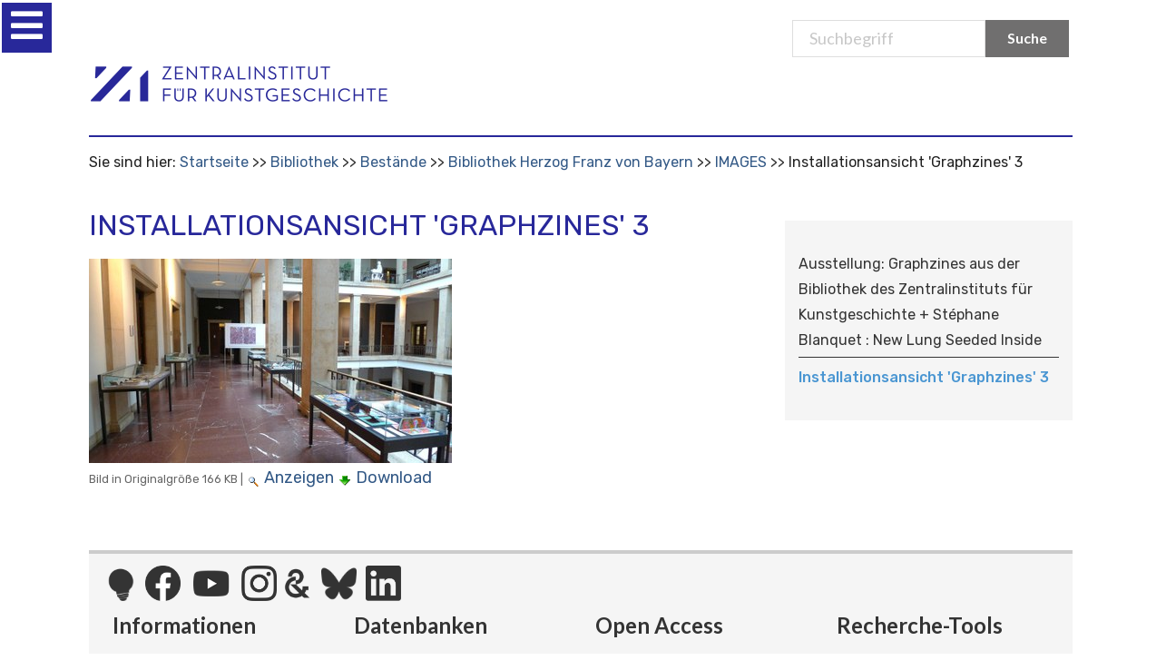

--- FILE ---
content_type: text/html;charset=utf-8
request_url: https://www.zikg.eu/bibliothek/bestaende/bibliothek-herzog-franz-von-bayern/images/installationsansicht-graphzines-3/view
body_size: 7640
content:
<!DOCTYPE html>
<html xmlns="http://www.w3.org/1999/xhtml" lang="de" xml:lang="de">

<head>
    <meta http-equiv="Content-Type" content="text/html; charset=utf-8" /><meta name="viewport" content="width=device-width, initial-scale=0.6666, maximum-scale=1.0, minimum-scale=0.6666" /><meta name="generator" content="Plone - http://plone.org" />
    <meta http-equiv="Content-Type" content="text/html; charset=utf-8" /><meta name="viewport" content="width=device-width, initial-scale=0.6666, maximum-scale=1.0, minimum-scale=0.6666" /><meta name="generator" content="Plone - http://plone.org" />
    <meta http-equiv="Content-Type" content="text/html; charset=utf-8" /><meta name="viewport" content="width=device-width, initial-scale=0.6666, maximum-scale=1.0, minimum-scale=0.6666" /><meta name="generator" content="Plone - http://plone.org" />

    <base href="https://www.zikg.eu/bibliothek/bestaende/bibliothek-herzog-franz-von-bayern/images/installationsansicht-graphzines-3/view" />
    <!--[if lt IE 7]></base><![endif]-->

    <meta http-equiv="Content-Type" content="text/html; charset=utf-8" /><meta name="viewport" content="width=device-width, initial-scale=0.6666, maximum-scale=1.0, minimum-scale=0.6666" /><meta name="generator" content="Plone - http://plone.org" />
    <!-- <meta name="viewport" content="width=device-width, initial-scale=0.6666, maximum-scale=1.0, minimum-scale=0.6666"> -->
    <meta http-equiv="Content-Type" content="text/html; charset=utf-8" /><meta name="viewport" content="width=device-width, initial-scale=0.6666, maximum-scale=1.0, minimum-scale=0.6666" /><meta name="generator" content="Plone - http://plone.org" />
    <meta http-equiv="Content-Type" content="text/html; charset=utf-8" /><meta name="viewport" content="width=device-width, initial-scale=0.6666, maximum-scale=1.0, minimum-scale=0.6666" /><meta name="generator" content="Plone - http://plone.org" />

    <title>Installationsansicht 'Graphzines' 3 — Zentralinstitut für Kunstgeschichte</title>


    <link rel="stylesheet" type="text/css" href="https://cdnjs.cloudflare.com/ajax/libs/semantic-ui/2.4.1/components/icon.min.css" />
    <link href="https://fonts.googleapis.com/css?family=Rubik:300,300i,400,400i,500,500i,700,700i,900,900i&amp;display=swap" rel="stylesheet" />
    <link href="https://fonts.googleapis.com/css?family=Lato" rel="stylesheet" type="text/css" />
    <link rel="stylesheet" type="text/css" href="/++theme++at.zikgtheme/dist/bundle.css" />
    <title>Installationsansicht 'Graphzines' 3 — Zentralinstitut für Kunstgeschichte</title>
    <!-- Matomo -->
<script>
  var _paq = window._paq = window._paq || [];
  /* tracker methods like "setCustomDimension" should be called before "trackPageView" */
  _paq.push(['trackPageView']);
  _paq.push(['enableLinkTracking']);
  (function() {
    var u="https://zentralinstitut.matomo.cloud/";
    _paq.push(['setTrackerUrl', u+'matomo.php']);
    _paq.push(['setSiteId', '1']);
    var d=document, g=d.createElement('script'), s=d.getElementsByTagName('script')[0];
    g.async=true; g.src='https://cdn.matomo.cloud/zentralinstitut.matomo.cloud/matomo.js'; s.parentNode.insertBefore(g,s);
  })();
</script>
<!-- End Matomo Code -->

<link rel="stylesheet" type="text/css" media="screen" href="https://www.zikg.eu/portal_css/Sunburst%20Theme/reset-cachekey-583c4c4e7c91e0a7208218c5d16fa2a9.css" /><style type="text/css" media="all">@import url(https://www.zikg.eu/portal_css/Sunburst%20Theme/resourcejquery-cachekey-415b9705379e364bbc9d6974e853f563.css);</style><link rel="stylesheet" type="text/css" media="screen" href="https://www.zikg.eu/portal_css/Sunburst%20Theme/base-cachekey-a06b5354064169d6783a0aaff0aa529b.css" /><link rel="stylesheet" type="text/css" href="https://www.zikg.eu/portal_css/Sunburst%20Theme/collective.js.jqueryui.custom.min-cachekey-d6fd80763e175e90be95d63c8a91df8e.css" /><link rel="stylesheet" type="text/css" media="screen" href="https://www.zikg.eu/portal_css/Sunburst%20Theme/resourceplone.app.jquerytools.overlays-cachekey-c4d49cb45a7b3bd41525f9bb588efe0b.css" /><style type="text/css">@import url(https://www.zikg.eu/portal_css/Sunburst%20Theme/resourcecontentleadimage-cachekey-5ca37bb0e71febb24c7d0056a82cc764.css);</style><style type="text/css" media="screen">@import url(https://www.zikg.eu/portal_css/Sunburst%20Theme/resourcecollective.js.colorpicker-cachekey-54d77f81dda0ea4e06efd97540fdc125.css);</style><style type="text/css" media="screen">@import url(https://www.zikg.eu/portal_css/Sunburst%20Theme/resourcelistingviews.resourcesstyle-cachekey-0c934d3d90a30a4b51cd3868c8ab07c7.css);</style><style type="text/css">@import url(https://www.zikg.eu/portal_css/Sunburst%20Theme/resourceplonetruegallery-portlet-cachekey-399f1cfac8cff9857f340a472eaace46.css);</style><link rel="stylesheet" type="text/css" href="https://www.zikg.eu/portal_css/Sunburst%20Theme/facultyStaffDirectory-cachekey-04e9be1df8076477bba60854304ea16a.css" /><script type="text/javascript" src="https://www.zikg.eu/portal_javascripts/Sunburst%20Theme/resourceplone.app.widgets-requirejs-unset-cachekey-d1cb6facf23c2a08c1500d59a39f6e48.js"></script><script type="text/javascript" src="https://www.zikg.eu/portal_javascripts/Sunburst%20Theme/collective.js.jqueryui.custom.min-cachekey-6372c4812504aaad497c0e26608a664c.js"></script><script type="text/javascript" src="https://www.zikg.eu/portal_javascripts/Sunburst%20Theme/resourcecollective.js.colorpicker.jseye-cachekey-5dad9491c2a872932bd98f5d4b837cc4.js"></script><script type="text/javascript" src="https://www.zikg.eu/portal_javascripts/Sunburst%20Theme/resourcejquery.ajaxfileupload-cachekey-b67e41712e89cc5642b9d724e1d78a3b.js"></script><script type="text/javascript" src="https://www.zikg.eu/portal_javascripts/Sunburst%20Theme/faceted_view-cachekey-0c0e35d1ae21b8142aa4bec2a1b40189.js"></script><script type="text/javascript" src="https://www.zikg.eu/portal_javascripts/Sunburst%20Theme/resourcecollective.galleria-cachekey-90b9fe12574c2b9041e30e679d3aa72c.js"></script><link rel="canonical" href="https://www.zikg.eu/bibliothek/bestaende/bibliothek-herzog-franz-von-bayern/images/installationsansicht-graphzines-3" /><link rel="apple-touch-icon" href="https://www.zikg.eu/touch_icon.png" /><script type="text/javascript">
        jQuery(function($){
            $.datepicker.setDefaults(
                jQuery.extend($.datepicker.regional['de'],
                {dateFormat: 'dd.mm.yy'}));
        });
        </script><link rel="search" href="https://www.zikg.eu/@@search" title="Website durchsuchen" /><link rel="shortcut icon" type="image/x-icon" href="/++theme++at.zikgtheme/images/favicon.ico">
            </link></head>

<body class="template-image_view portaltype-image site-Plone section-bibliothek subsection-bestaende subsection-bestaende-bibliothek-herzog-franz-von-bayern subsection-bestaende-bibliothek-herzog-franz-von-bayern-images userrole-anonymous"><div id="visual-portal-wrapper">
        <div class="ui one column centered grid here we go">
            <div class="fourteen wide column main-contanier ui grid">
                <div id="portal-top">
                    <div id="portal-header">
                        <p class="hiddenStructure" style="display: none">
                            <a accesskey="2" href="http://localhost:8080/Plone#content">Skip to content.</a> |
                            <a accesskey="6" href="http://localhost:8080/Plone#portal-globalnav">Skip to navigation</a>
                        </p>
                        <div id="portal-personaltools-wrapper">

<p class="hiddenStructure">Benutzerspezifische Werkzeuge</p>





</div>


                        <div id="portal-searchbox">
                            <form name="searchform" id="livesearch0" action="/search">
                                <div class="LSBox">
                                    <label class="hiddenStructure" for="searchGadget">Suchbegriff</label>
                                    <input class="searchButton ui primary button search-button" value="Suche" type="submit" />
                                    <div class="ui input search-input-page">
                                        <input placeholder="Suchbegriff" name="SearchableText" size="18" title="Search Site" accesskey="4" id="searchGadget" type="text" />
                                    </div>
                                    <div class="LSResult" id="LSResult" style="display: none">
                                        <div class="LSShadow" id="LSShadow"></div>
                                    </div>
                                </div>
                            </form>
                            <div id="portal-advanced-search" class="hiddenStructure"><a href="/search_form" accesskey="5">Advanced Search…</a></div>
                        </div>

                        <div class="logo-mobile">
                            <a id="portal-logo" href="/">
                                <div class="ui image">
                                    <img src="/++theme++at.zikgtheme/images/logo.png" alt="Startsite" />
                                </div>
                            </a>
                        </div>

                        <div class="ui grid nav-container">
                            <div class="computer only row">
                                <div class="column">
                                    <nav class="ui menu navbar">
                                        <ul id="portal-globalnav">

  </ul>
                                    </nav>
                                </div>
                            </div>
                            <!--computer only row-->
                            <div class="mobile tablet only row">
                                <div class="ui inverted left vertical menu sidebar">
                                    <ul id="main-menu">

                                    </ul>
                                </div>
                                <div class="pusher">

                                    <i id="trigger" tabindex="0" class="bars icon slider-icon menu-toggle" disabled="disabled"></i>



                                </div>
                                <!--computer only row-->
                            </div>
                            <!-- grid-->
                        </div>
                        <!--content for the silder -->
                    </div>
                    <!-- END: #portal-header-->
                </div>
                <!-- END: #portal-top-->
                
                <div id="portal-breadcrumbs">

    <span id="breadcrumbs-you-are-here">Sie sind hier:</span>
    <span id="breadcrumbs-home">
        <a href="https://www.zikg.eu">Startseite</a>
        <span class="breadcrumbSeparator">
            /
            
        </span>
    </span>
    <span id="breadcrumbs-1" dir="ltr">
        
            <a href="https://www.zikg.eu/bibliothek">Bibliothek</a>
            <span class="breadcrumbSeparator">
                /
                
            </span>
            
         
    </span>
    <span id="breadcrumbs-2" dir="ltr">
        
            <a href="https://www.zikg.eu/bibliothek/bestaende">Bestände</a>
            <span class="breadcrumbSeparator">
                /
                
            </span>
            
         
    </span>
    <span id="breadcrumbs-3" dir="ltr">
        
            <a href="https://www.zikg.eu/bibliothek/bestaende/bibliothek-herzog-franz-von-bayern">Bibliothek Herzog Franz von Bayern</a>
            <span class="breadcrumbSeparator">
                /
                
            </span>
            
         
    </span>
    <span id="breadcrumbs-4" dir="ltr">
        
            <a href="https://www.zikg.eu/bibliothek/bestaende/bibliothek-herzog-franz-von-bayern/images">IMAGES</a>
            <span class="breadcrumbSeparator">
                /
                
            </span>
            
         
    </span>
    <span id="breadcrumbs-5" dir="ltr">
        
            
            
            <span id="breadcrumbs-current">Installationsansicht 'Graphzines' 3</span>
         
    </span>

</div>
                <div id="content">

                            

                            

                             <div id="viewlet-above-content-title"></div>
                             
                                 
                                 
            
                <h1 id="parent-fieldname-title" class="documentFirstHeading">
                    Installationsansicht 'Graphzines' 3
                </h1>
            
            
        
                             
                             <div id="viewlet-below-content-title">

<div id="portlets-below" class="row">

     
     
</div>


</div>

                             
                                 
                                 
            
                
            
            
        
                             

                             <div id="viewlet-above-content-body"></div>
                             <div id="content-core">
                                 
        
            <a href="https://www.zikg.eu/bibliothek/bestaende/bibliothek-herzog-franz-von-bayern/images/installationsansicht-graphzines-3/image_view_fullscreen">
                <img src="https://www.zikg.eu/bibliothek/bestaende/bibliothek-herzog-franz-von-bayern/images/installationsansicht-graphzines-3/image_preview" alt="Installationsansicht 'Graphzines' 3" title="Installationsansicht 'Graphzines' 3" height="225" width="400" />
                <br />
            </a>

            <span id="plone-image-details" class="discreet visualNoPrint">

              <span class="discreet">
                <span>Bild in Originalgröße</span>

                <span>166 KB</span>
				|
	            <a href="https://www.zikg.eu/bibliothek/bestaende/bibliothek-herzog-franz-von-bayern/images/installationsansicht-graphzines-3/image_view_fullscreen">
	                <span class="visualNoPrint">
                    <img alt="Bild anzeigen" title="Bild anzeigen" src="https://www.zikg.eu/search_icon.png" />
                    <span>Anzeigen</span>
                	</span>
	            </a>

	            <a href="https://www.zikg.eu/bibliothek/bestaende/bibliothek-herzog-franz-von-bayern/images/installationsansicht-graphzines-3/download">
	                <span class="visualNoPrint">
                    <img alt="Bild herunterladen" title="Bild herunterladen" src="https://www.zikg.eu/download_icon.png" />
                    <span>Download</span>
                	</span>
	            </a>

		      </span>
              
            </span>
        
    
                             </div>
                             <div id="viewlet-below-content-body">



    <div class="visualClear"><!-- --></div>

    <div class="documentActions">
        

        

    </div>

</div>

                            
                        </div>
                

                <div id="portal-columns">
                    <div id="portal-column-one" class="cell width-1:4 position-0">
            
                
<div class="portletWrapper" data-portlethash="706c6f6e652e6c656674636f6c756d6e0a636f6e746578740a2f506c6f6e650a6e617669676174696f6e2d31" id="portletwrapper-706c6f6e652e6c656674636f6c756d6e0a636f6e746578740a2f506c6f6e650a6e617669676174696f6e2d31">
<dl class="portlet portletNavigationTree">

    <dt class="portletHeader">
        <span class="portletTopLeft"></span>
        <a href="https://www.zikg.eu/sitemap" class="tile">Subnavigation</a>
        <span class="portletTopRight"></span>
    </dt>

    <dd class="portletItem lastItem">
        <ul class="navTree navTreeLevel0">
            
            



<li class="navTreeItem visualNoMarker navTreeFolderish section-benutzung-und-service">

    


        <a href="https://www.zikg.eu/bibliothek/benutzung-und-service" class="state-published navTreeFolderish contenttype-folder" title="">
            
            <span>Benutzung und Service</span>
        </a>

        

    
</li>


<li class="navTreeItem visualNoMarker navTreeItemInPath navTreeFolderish section-bestaende">

    


        <a href="https://www.zikg.eu/bibliothek/bestaende" class="state-published navTreeItemInPath navTreeFolderish contenttype-folder" title="">
            
            <span>Bestände</span>
        </a>

        
            <ul class="navTree navTreeLevel1">
                



<li class="navTreeItem visualNoMarker navTreeItemInPath navTreeFolderish section-bibliothek-herzog-franz-von-bayern">

    


        <a href="https://www.zikg.eu/bibliothek/bestaende/bibliothek-herzog-franz-von-bayern" class="state-published navTreeItemInPath navTreeFolderish contenttype-folder" title="">
            
            <span>Bibliothek Herzog Franz von Bayern</span>
        </a>

        
            <ul class="navTree navTreeLevel2">
                



<li class="navTreeItem visualNoMarker navTreeItemInPath navTreeFolderish section-images">

    


        <a href="https://www.zikg.eu/bibliothek/bestaende/bibliothek-herzog-franz-von-bayern/images" class="state-published navTreeItemInPath navTreeFolderish contenttype-folder" title="">
            
            <span>IMAGES</span>
        </a>

        
            <ul class="navTree navTreeLevel3">
                



<li class="navTreeItem visualNoMarker navTreeFolderish section-ausstellung-graphzines-aus-der-bibliothek-des">

    


        <a href="https://www.zikg.eu/bibliothek/bestaende/bibliothek-herzog-franz-von-bayern/images/ausstellung-graphzines-aus-der-bibliothek-des-zentralinstituts-fuer-kunstgeschichte-stephane-blanquet-new-lung-seeded-inside" class="state-published navTreeFolderish contenttype-folder" title="">
            
            <span>Ausstellung: Graphzines aus der Bibliothek des Zentralinstituts für Kunstgeschichte + Stéphane Blanquet : New Lung Seeded Inside</span>
        </a>

        

    
</li>


<li class="navTreeItem visualNoMarker navTreeCurrentNode section-installationsansicht-graphzines-3">

    


        <a href="https://www.zikg.eu/bibliothek/bestaende/bibliothek-herzog-franz-von-bayern/images/installationsansicht-graphzines-3/view" class="state-missing-value navTreeCurrentItem navTreeCurrentNode contenttype-image" title="">
            
            <span>Installationsansicht 'Graphzines' 3</span>
        </a>

        

    
</li>




            </ul>
        

    
</li>




            </ul>
        

    
</li>


<li class="navTreeItem visualNoMarker navTreeFolderish section-weitere-schenkungen-zur-kunst-des-20-und-21">

    


        <a href="https://www.zikg.eu/bibliothek/bestaende/weitere-schenkungen-zur-kunst-des-20-und-21-jahrhunderts" class="state-published navTreeFolderish contenttype-folder" title="">
            
            <span>Schenkungen zur Kunst des 20. und 21. Jahrhunderts</span>
        </a>

        

    
</li>


<li class="navTreeItem visualNoMarker navTreeFolderish section-fokus-kuenstlereditionen-1">

    


        <a href="https://www.zikg.eu/bibliothek/bestaende/fokus-kuenstlereditionen-1" class="state-published navTreeFolderish contenttype-folder" title="">
            
            <span>Fokus: Künstlereditionen</span>
        </a>

        

    
</li>


<li class="navTreeItem visualNoMarker navTreeFolderish section-fokus-graphzines">

    


        <a href="https://www.zikg.eu/bibliothek/bestaende/fokus-graphzines" class="state-published navTreeFolderish contenttype-folder" title="">
            
            <span>Fokus: Graphzines</span>
        </a>

        

    
</li>




            </ul>
        

    
</li>


<li class="navTreeItem visualNoMarker navTreeFolderish section-kataloge">

    


        <a href="https://www.zikg.eu/bibliothek/kataloge" class="state-published navTreeFolderish contenttype-folder" title="">
            
            <span>Kataloge, Portale, Datenbanken</span>
        </a>

        

    
</li>


<li class="navTreeItem visualNoMarker navTreeFolderish section-neuerwerbungen">

    


        <a href="https://www.zikg.eu/bibliothek/neuerwerbungen" class="state-published navTreeFolderish contenttype-folder" title="">
            
            <span>Neuerwerbungen</span>
        </a>

        

    
</li>




        </ul>
        <span class="portletBottomLeft"></span>
        <span class="portletBottomRight"></span>
    </dd>
</dl>

</div>




            
        </div>
                    <div id="portal-column-content">
                        <div id="viewlet-above-content">
                            <div id="portal-breadcrumbs">

    <span id="breadcrumbs-you-are-here">Sie sind hier:</span>
    <span id="breadcrumbs-home">
        <a href="https://www.zikg.eu">Startseite</a>
        <span class="breadcrumbSeparator">
            /
            
        </span>
    </span>
    <span id="breadcrumbs-1" dir="ltr">
        
            <a href="https://www.zikg.eu/bibliothek">Bibliothek</a>
            <span class="breadcrumbSeparator">
                /
                
            </span>
            
         
    </span>
    <span id="breadcrumbs-2" dir="ltr">
        
            <a href="https://www.zikg.eu/bibliothek/bestaende">Bestände</a>
            <span class="breadcrumbSeparator">
                /
                
            </span>
            
         
    </span>
    <span id="breadcrumbs-3" dir="ltr">
        
            <a href="https://www.zikg.eu/bibliothek/bestaende/bibliothek-herzog-franz-von-bayern">Bibliothek Herzog Franz von Bayern</a>
            <span class="breadcrumbSeparator">
                /
                
            </span>
            
         
    </span>
    <span id="breadcrumbs-4" dir="ltr">
        
            <a href="https://www.zikg.eu/bibliothek/bestaende/bibliothek-herzog-franz-von-bayern/images">IMAGES</a>
            <span class="breadcrumbSeparator">
                /
                
            </span>
            
         
    </span>
    <span id="breadcrumbs-5" dir="ltr">
        
            
            
            <span id="breadcrumbs-current">Installationsansicht 'Graphzines' 3</span>
         
    </span>

</div>

                        </div>
                        <div id="portal-column-two" class="cell width-1:4 position-3:4">
            
                
<div class="portletWrapper" data-portlethash="[base64]" id="[base64]">
<dl class="portlet portletNavigationTree">

    <dt class="portletHeader hiddenStructure">
        <span class="portletTopLeft"></span>
        <a href="https://www.zikg.eu/sitemap" class="tile">Navigation</a>
        <span class="portletTopRight"></span>
    </dt>

    <dd class="portletItem lastItem">
        <ul class="navTree navTreeLevel0">
            
            



<li class="navTreeItem visualNoMarker navTreeFolderish section-ausstellung-graphzines-aus-der-bibliothek-des">

    


        <a href="https://www.zikg.eu/bibliothek/bestaende/bibliothek-herzog-franz-von-bayern/images/ausstellung-graphzines-aus-der-bibliothek-des-zentralinstituts-fuer-kunstgeschichte-stephane-blanquet-new-lung-seeded-inside" class="state-published navTreeFolderish contenttype-folder" title="">
            
            <span>Ausstellung: Graphzines aus der Bibliothek des Zentralinstituts für Kunstgeschichte + Stéphane Blanquet : New Lung Seeded Inside</span>
        </a>

        

    
</li>


<li class="navTreeItem visualNoMarker navTreeCurrentNode section-installationsansicht-graphzines-3">

    


        <a href="https://www.zikg.eu/bibliothek/bestaende/bibliothek-herzog-franz-von-bayern/images/installationsansicht-graphzines-3/view" class="state-missing-value navTreeCurrentItem navTreeCurrentNode contenttype-image" title="">
            
            <span>Installationsansicht 'Graphzines' 3</span>
        </a>

        

    
</li>




        </ul>
        <span class="portletBottomLeft"></span>
        <span class="portletBottomRight"></span>
    </dd>
</dl>

</div>




            
        </div>
                        <div id="viewlet-below-content">




<div id="portlets-below" class="row">
     
         
             <div class="cell BelowPortletManager1 width-1:4 position-0">


<div id="portletwrapper-436f6e74656e7457656c6c506f72746c6574732e42656c6f77506f72746c65744d616e61676572310a636f6e746578740a2f506c6f6e650a696e666f726d6174696f6e" class="portletWrapper kssattr-portlethash-436f6e74656e7457656c6c506f72746c6574732e42656c6f77506f72746c65744d616e61676572310a636f6e746578740a2f506c6f6e650a696e666f726d6174696f6e">
<dl class="portlet portletStaticText portlet-static-informationen">

    <dt class="portletHeader">
        <span class="portletTopLeft"></span>
        <span>
           Informationen
        </span>
        <span class="portletTopRight"></span>
    </dt>

    <dd class="portletItem odd">
        <p><span class="internal-link"><a data-val="https://www.zikg.eu/institut/kontakt" href="https://www.zikg.eu/../../institut/kontakt" data-linktype="external">Kontakt</a><br /></span><a data-val="https://www.zikg.eu/institut/kontakt/oeffnungszeiten" href="https://www.zikg.eu/../../institut/kontakt/oeffnungszeiten" data-linktype="external"><span class="internal-link">Öffnungszeiten</span></a><a data-val="https://www.zikg.eu/institut/kontakt/oeffnungszeiten" href="https://www.zikg.eu/../../institut/kontakt/oeffnungszeiten" data-linktype="external" title="Oeffnugszeiten"><span class="internal-link"><br /></span></a><a data-val="https://www.zikg.eu/institut/newsletter" href="https://www.zikg.eu/../../institut/newsletter" data-linktype="external" class="internal-link" title="Newsletter">Newsletter<br /></a><a data-val="https://www.zikg.eu/institut/presse" href="https://www.zikg.eu/../../institut/presse" data-linktype="external" class="internal-link" title="Presse">Presse<br /></a><a data-val="https://www.zikg.eu/institut/impressum" href="https://www.zikg.eu/../../institut/impressum" data-linktype="external" class="internal-link" title="Impressum">Impressum<br /></a><a data-val="https://www.zikg.eu/institut/datenschutz" href="https://www.zikg.eu/../../institut/datenschutz" data-linktype="external" class="internal-link" title="Datenschutz"><span class="internal-link"><span class="internal-link">Datenschutz</span></span></a></p>
<p><span class="internal-link"><span class="internal-link">BARRIEREFREIEHIT</span></span><strong><span class="internal-link"><span class="internal-link"><br /></span></span></strong><span class="internal-link"><span class="internal-link"><a data-val="https://www.zikg.eu/gebaerdensprache" href="https://www.zikg.eu/../../gebaerdensprache" data-linktype="external">Gebärdensprache</a><br /><a data-val="https://www.zikg.eu/institut/leichte-sprache" href="https://www.zikg.eu/../../institut/leichte-sprache" data-linktype="external" title="Linkto: Leichte Sprache">Leichte Sprache<br /></a><a data-val="https://www.zikg.eu/institut/easy-read" href="https://www.zikg.eu/../../institut/easy-read" data-linktype="external" title="Linkto: Easy Read">Easy Read<br /></a></span></span><a data-val="https://www.zikg.eu/institut/erklaerung-zur-barrierefreiheit-1" href="https://www.zikg.eu/../../institut/erklaerung-zur-barrierefreiheit-1" data-linktype="external" title="Link zur Barrierefreiheitserkl&amp;auml;rung"><span class="internal-link"><span class="internal-link">Erklärung zur Barrierefreiheit</span></span></a></p>
<p><a href="https://kunstareal.de/" data-linktype="external" data-val="https://kunstareal.de/"><span class="internal-link"><span class="internal-link">Das ZI ist Teil des Kunstareals München</span></span></a></p>
        
            <span class="portletBottomLeft"></span>
            <span class="portletBottomRight"></span>
        
    </dd>
    
    

</dl>
</div>

</div> 

         
         
             <div class="cell BelowPortletManager4 width-1:4 position-1:4">


<div id="portletwrapper-436f6e74656e7457656c6c506f72746c6574732e42656c6f77506f72746c65744d616e61676572340a636f6e746578740a2f506c6f6e650a636f6e69766e637461" class="portletWrapper kssattr-portlethash-436f6e74656e7457656c6c506f72746c6574732e42656c6f77506f72746c65744d616e61676572340a636f6e746578740a2f506c6f6e650a636f6e69766e637461">
<dl class="portlet portletStaticText portlet-static-datenbanken">

    <dt class="portletHeader">
        <span class="portletTopLeft"></span>
        <span>
           Datenbanken
        </span>
        <span class="portletTopRight"></span>
    </dt>

    <dd class="portletItem odd">
        <p><a title="ARTTheses - Forschungsdatenbank fuer Hochschulnachrichten Kunstgeschichte" href="https://www.arttheses.net" data-linktype="external" data-val="https://www.arttheses.net">ARTtheses<br /></a><a href="https://www.arthistoricum.net/themen/bildquellen/kuenstler-innenbildnisse" data-linktype="external" data-val="https://www.arthistoricum.net/themen/bildquellen/kuenstler-innenbildnisse">Bildnisse von Künstlerinnen bis 1900</a><a title="ARTTheses - Forschungsdatenbank fuer Hochschulnachrichten Kunstgeschichte" href="https://www.arttheses.net" data-linktype="external" data-val="https://www.arttheses.net"><br /></a><a title="Boehler re:search" href="http://boehler.zikg.eu/" data-linktype="external" data-val="http://boehler.zikg.eu/">Böhler re:search<br /></a><a title="Farbdiaarchiv" href="https://www.zi.fotothek.org//" data-linktype="external" data-val="https://www.zi.fotothek.org//">Farbdiaarchiv<br /></a><a title="GDK Research" href="https://www.gdk-research.de/db/apsisa.dll/ete" data-linktype="external" data-val="https://www.gdk-research.de/db/apsisa.dll/ete">GDK Research</a><br /><a title="German Sales" href="https://www.arthistoricum.net/themen/portale/german-sales" data-linktype="external" data-val="https://www.arthistoricum.net/themen/portale/german-sales">German Sales</a><br /><a title="RDK Labor" href="https://www.rdklabor.de/" data-linktype="external" data-val="https://www.rdklabor.de/">RDK Labor</a></p>
        
            <span class="portletBottomLeft"></span>
            <span class="portletBottomRight"></span>
        
    </dd>
    
    

</dl>
</div>

</div> 

         
         
             <div class="cell BelowPortletManager5 width-1:4 position-1:2">


<div id="portletwrapper-436f6e74656e7457656c6c506f72746c6574732e42656c6f77506f72746c65744d616e61676572350a636f6e746578740a2f506c6f6e650a706172746e6572" class="portletWrapper kssattr-portlethash-436f6e74656e7457656c6c506f72746c6574732e42656c6f77506f72746c65744d616e61676572350a636f6e746578740a2f506c6f6e650a706172746e6572">
<dl class="portlet portletStaticText portlet-static-open-access">

    <dt class="portletHeader">
        <span class="portletTopLeft"></span>
        <span>
           Open Access
        </span>
        <span class="portletTopRight"></span>
    </dt>

    <dd class="portletItem odd">
        <p><a href="https://journals.ub.uni-heidelberg.de/index.php/kchronik/index" data-linktype="external" data-val="https://journals.ub.uni-heidelberg.de/index.php/kchronik/index">Kunstchronik</a><br /><a href="https://journals.ub.uni-heidelberg.de/index.php/rihajournal/index/" data-linktype="external" data-val="https://journals.ub.uni-heidelberg.de/index.php/rihajournal/index/">RIHA Journal</a> <br /><a title="Zeitschrift f&amp;uuml;r Kunstgeschichte" href="https://www.deutscherkunstverlag.de/journal/ZKG" data-linktype="external" data-val="https://www.deutscherkunstverlag.de/journal/ZKG">Zeitschrift für Kunstgeschichte</a> <br /><a title="Online-Publikationen und retrodigitalisierte Publikationen des ZI" href="http://digital.bib-bvb.de/collections/ZIKG/#/collection/DTL-5686" data-linktype="external" data-val="http://digital.bib-bvb.de/collections/ZIKG/#/collection/DTL-5686">ZI-Publikationen</a><br /><a title="Digitale Sammlung der Bibliothek" href="http://digital.bib-bvb.de/collections/ZIKG/#/" data-linktype="external" data-val="http://digital.bib-bvb.de/collections/ZIKG/#/">Digitale Sammlung der Bibliothek</a></p>
        
            <span class="portletBottomLeft"></span>
            <span class="portletBottomRight"></span>
        
    </dd>
    
    

</dl>
</div>

</div> 

         
         
             <div class="cell BelowPortletManager6 width-1:4 position-3:4">


<div id="portletwrapper-436f6e74656e7457656c6c506f72746c6574732e42656c6f77506f72746c65744d616e61676572360a636f6e746578740a2f506c6f6e650a7265636865726368652d746f6f6c73" class="portletWrapper kssattr-portlethash-436f6e74656e7457656c6c506f72746c6574732e42656c6f77506f72746c65744d616e61676572360a636f6e746578740a2f506c6f6e650a7265636865726368652d746f6f6c73">
<dl class="portlet portletStaticText portlet-static-recherche-tools">

    <dt class="portletHeader">
        <span class="portletTopLeft"></span>
        <span>
           Recherche-Tools
        </span>
        <span class="portletTopRight"></span>
    </dt>

    <dd class="portletItem odd">
        <p><a data-val="https://www.zikg.eu/bibliothek/kataloge/weitere-kataloge-und-datenbanken/bibliothekskataloge" href="https://www.zikg.eu/bibliothek/kataloge/weitere-kataloge-und-datenbanken/bibliothekskataloge" data-linktype="external">Bibliothekskataloge<br /></a><a data-val="https://www.zikg.eu/bibliothek/kataloge/weitere-kataloge-und-datenbanken/kunsthistorische-fachdatenbanken" href="https://www.zikg.eu/bibliothek/kataloge/weitere-kataloge-und-datenbanken/kunsthistorische-fachdatenbanken" data-linktype="external">Kunsthistorische Fachdatenbanken</a><a data-val="https://www.zikg.eu/bibliothek/kataloge/weitere-kataloge-und-datenbanken/bibliothekskataloge" href="https://www.zikg.eu/bibliothek/kataloge/weitere-kataloge-und-datenbanken/bibliothekskataloge" data-linktype="external"><br /></a><a data-val="https://www.zikg.eu/bibliothek/kataloge/weitere-kataloge-und-datenbanken/kunsthistorische-portale-ressourcen" href="https://www.zikg.eu/bibliothek/kataloge/weitere-kataloge-und-datenbanken/kunsthistorische-portale-ressourcen" data-linktype="external">Kunsthistorische Portale<br /></a><a data-val="https://www.zikg.eu/bibliothek/kataloge/weitere-kataloge-und-datenbanken/dokumentlieferdienste" href="https://www.zikg.eu/bibliothek/kataloge/weitere-kataloge-und-datenbanken/dokumentlieferdienste" data-linktype="external">Dokumentlieferdienste<br /></a><a data-val="https://www.zikg.eu/bibliothek/kataloge/weitere-kataloge-und-datenbanken/elektronische-zeitschriften" href="https://www.zikg.eu/bibliothek/kataloge/weitere-kataloge-und-datenbanken/elektronische-zeitschriften" data-linktype="external">Elektronische Zeitschriften<br /></a><a data-val="https://www.zikg.eu/bibliothek/kataloge/weitere-kataloge-und-datenbanken/rezensionen" href="https://www.zikg.eu/bibliothek/kataloge/weitere-kataloge-und-datenbanken/rezensionen" data-linktype="external">Rezensionen<br /></a><a data-val="https://www.zikg.eu/bibliothek/kataloge/weitere-kataloge-und-datenbanken/nichtfachspezifische-aufsatzdatenbanken" href="https://www.zikg.eu/bibliothek/kataloge/weitere-kataloge-und-datenbanken/nichtfachspezifische-aufsatzdatenbanken" data-linktype="external">Aufsatzdatenbanken<br /></a><a data-val="https://www.zikg.eu/bibliothek/kataloge/weitere-kataloge-und-datenbanken/auktionskataloge" href="https://www.zikg.eu/bibliothek/kataloge/weitere-kataloge-und-datenbanken/auktionskataloge" data-linktype="external">Auktionskataloge<br /></a><a data-val="https://www.zikg.eu/bibliothek/kataloge/weitere-kataloge-und-datenbanken/bilddatenbanken" href="https://www.zikg.eu/bibliothek/kataloge/weitere-kataloge-und-datenbanken/bilddatenbanken" data-linktype="external">Bilddatenbanken</a></p>
        
            <span class="portletBottomLeft"></span>
            <span class="portletBottomRight"></span>
        
    </dd>
    
    

</dl>
</div>

</div> 

         
     
</div>


</div>

                    </div>
                    <div id="portal-footer-wrapper" class="row">
                        <div class="">
                            <div id="portal-footer">
          <p>
               <a href="http://plone.org">Plone<sup>®</sup> Open Source Content Management System</a> <abbr title="Copyright">©</abbr> 2000-2026 <a href="http://plone.org/foundation">Plone Foundation</a> und Freunde.

               Lizensiert unter der <a href="http://creativecommons.org/licenses/GPL/2.0/">GNU-GPL-Lizenz</a>.
          </p>

</div>
                            <div id="portal-colophon"></div>
                            <ul id="portal-siteactions">

    <li id="siteaction-sitemap"><a href="https://www.zikg.eu/sitemap" accesskey="3" title="Übersicht">Übersicht</a></li>
    <li id="siteaction-accessibility"><a href="https://www.zikg.eu/accessibility-info" accesskey="0" title="Barrierefreiheit">Barrierefreiheit</a></li>
    <li id="siteaction-contact"><a href="https://www.zikg.eu/contact-info" accesskey="9" title="Kontakt">Kontakt</a></li>
</ul>
                        </div>
                    </div>
                </div>

            </div>
            <!-- END: fourteen wide column main-contanier ui grid-->
        </div>


        <!-- EDN: CONTAINER ui one column centered grid -->
    </div><!-- END: #visual-portal-wrapper--><script type="text/javascript">

        jQuery.uaMatch = function (ua) {
            ua = ua.toLowerCase();

            var match = /(chrome)[ /]([w.]+)/.exec(ua) ||
                /(webkit)[ /]([w.]+)/.exec(ua) ||
                /(opera)(?:.*version|)[ /]([w.]+)/.exec(ua) ||
                /(msie) ([w.]+)/.exec(ua) ||
                ua.indexOf("compatible") < 0 && /(mozilla)(?:.*? rv:([w.]+)|)/.exec(ua) ||
                [];

            return {
                browser: match[1] || "",
                version: match[2] || "0"
            };
        };

        // Don't clobber any existing jQuery.browser in case it's different
        if (!jQuery.browser) {
            matched = jQuery.uaMatch(navigator.userAgent);
            browser = {};

            if (matched.browser) {
                browser[matched.browser] = true;
                browser.version = matched.version;
            }

            // Chrome is Webkit, but Webkit is also Safari.
            if (browser.chrome) {
                browser.webkit = true;
            } else if (browser.webkit) {
                browser.safari = true;
            }

            jQuery.browser = browser;
        }

        if (jQuery("#portal-globalnav li.dropdown").length > 7) {
            jQuery("#portal-globalnav li.dropdown")
        }

        // A-to-Z Listing View from the Products.FacultyStaffDirectory add-on

        // This code implements a search function in an HTML table.
        // When the user types in the input field with the "searchByName" id,
        // the code filters the table rows and displays only those
        // that match the search.
        $(document).ready(function() {
            // This line ensures that the code is executed only after
            // the DOM is fully loaded.
            $("#searchByName").keyup(function() {
                // A "keyup" event is triggered each time the user presses
                // a key in the input field.
                var value = $(this).val().toLowerCase();
                // The value of the input field is obtained, converted
                // to lowercase and stored in the variable "value".

                // The table rows that match the search are filtered.
                $("#sortable tbody tr").filter(function() {
                // Iterate over each row of the table.
                var text = $(this).text().toLowerCase();
                // The text of the current row is obtained, converted
                // to lowercase and stored in the variable "text".
                return text.indexOf(value) != -1;
                // Returns true if the row text contains the search value.
                }).show();
                // The rows matching the search are displayed.

                // The table rows that do not match the search are filtered out.
                $("#sortable tbody tr").filter(function() {
                // Iterate over each row of the table.
                var text = $(this).text().toLowerCase();
                // The text of the current row is retrieved, converted
                // to lowercase and stored in the variable "text" == -1
                return text.indexOf(value) == -1;
                // Returns true if the row text does not contain the search value.
                }).hide();
                // The rows that do not match the search are hidden.
            });
        });

        // Employee list search form from the collective.listingviews add-on

        // This code implements a search function in an HTML table.
        // When the user types in the input field with the "search_by_name" id,
        // the code filters the unordered List elements and displays only those
        // that match the search.
        $(document).ready(function() {
            // This line ensures that the code is executed only after
            // the DOM is fully loaded.
            $("#search_by_name").keyup(function() {
                // A "keyup" event is triggered each time the user presses
                // a key in the input field.
                var value = $(this).val().toLowerCase();
                // The value of the input field is obtained, converted
                // to lowercase and stored in the variable "value".

                // The table rows that match the search are filtered.
                $("#filtered li.listing-item").filter(function() {
                // Iterate over each row of the table.
                var text = $(this).text().toLowerCase();
                // The text of the current row is obtained, converted
                // to lowercase and stored in the variable "text".
                return text.indexOf(value) != -1;
                // Returns true if the row text contains the search value.
                }).show();
                // The rows matching the search are displayed.

                // The table rows that do not match the search are filtered out.
                $("#filtered li.listing-item").filter(function() {
                // Iterate over each row of the table.
                var text = $(this).text().toLowerCase();
                // The text of the current row is retrieved, converted
                // to lowercase and stored in the variable "text" == -1
                return text.indexOf(value) == -1;
                // Returns true if the row text does not contain the search value.
                }).hide();
                // The rows that do not match the search are hidden.
            });
        });

    </script><script type="text/javascript" src="/++theme++at.zikgtheme/dist/bundle.js"></script></body>

</html>

--- FILE ---
content_type: application/x-javascript;charset=utf-8
request_url: https://www.zikg.eu/portal_javascripts/Sunburst%20Theme/resourcejquery.ajaxfileupload-cachekey-b67e41712e89cc5642b9d724e1d78a3b.js
body_size: 24230
content:

/* Merged Plone Javascript file
 * This file is dynamically assembled from separate parts.
 * Some of these parts have 3rd party licenses or copyright information attached
 * Such information is valid for that section,
 * not for the entire composite file
 * originating files are separated by - filename.js -
 */

/* - ++resource++jquery.ajaxfileupload.js - */
// https://www.zikg.eu/portal_javascripts/++resource++jquery.ajaxfileupload.js?original=1
(function(){var d=document,w=window;
function get(element){if(typeof element=="string")
element=d.getElementById(element);return element}
function addEvent(el,type,fn){if(w.addEventListener){el.addEventListener(type,fn,false)} else if(w.attachEvent){var f=function(){fn.call(el,w.event)};el.attachEvent('on'+type,f)}}
var toElement=function(){var div=d.createElement('div');return function(html){div.innerHTML=html;var el=div.childNodes[0];div.removeChild(el);return el}}();
function hasClass(ele,cls){return ele.className.match(new RegExp('(\\s|^)'+cls+'(\\s|$)'))}
function addClass(ele,cls){if(!hasClass(ele,cls)) ele.className+=" "+cls}
function removeClass(ele,cls){var reg=new RegExp('(\\s|^)'+cls+'(\\s|$)');ele.className=ele.className.replace(reg,' ')}
if(document.documentElement["getBoundingClientRect"]){var getOffset=function(el){var box=el.getBoundingClientRect(),doc=el.ownerDocument,body=doc.body,docElem=doc.documentElement,clientTop=docElem.clientTop||body.clientTop||0,clientLeft=docElem.clientLeft||body.clientLeft||0,zoom=1;if(body.getBoundingClientRect){var bound=body.getBoundingClientRect();zoom=(bound.right-bound.left)/body.clientWidth}
if(zoom>1){clientTop=0;clientLeft=0}
var top=box.top/zoom+(window.pageYOffset||docElem&&docElem.scrollTop/zoom||body.scrollTop/zoom)-clientTop,left=box.left/zoom+(window.pageXOffset||docElem&&docElem.scrollLeft/zoom||body.scrollLeft/zoom)-clientLeft;return{top:top,left:left}}} else{var getOffset=function(el){if(w.jQuery){return jQuery(el).offset()}
var top=0,left=0;do{top+=el.offsetTop||0;left+=el.offsetLeft||0}
while(el=el.offsetParent);return{left:left,top:top}}}
function getBox(el){var left,right,top,bottom;var offset=getOffset(el);left=offset.left;top=offset.top;right=left+el.offsetWidth;bottom=top+el.offsetHeight;return{left:left,right:right,top:top,bottom:bottom}}
function getMouseCoords(e){if(!e.pageX&&e.clientX){var zoom=1;var body=document.body;if(body.getBoundingClientRect){var bound=body.getBoundingClientRect();zoom=(bound.right-bound.left)/body.clientWidth}
return{x:e.clientX/zoom+d.body.scrollLeft+d.documentElement.scrollLeft,y:e.clientY/zoom+d.body.scrollTop+d.documentElement.scrollTop}}
return{x:e.pageX,y:e.pageY}}
var getUID=function(){var id=0;return function(){return 'ValumsAjaxUpload'+id++}}();
function fileFromPath(file){return file.replace(/.*(\/|\\)/,"")}
function getExt(file){return (/[.]/.exec(file))?/[^.]+$/.exec(file.toLowerCase()):''}
Ajax_upload=AjaxUpload=function(button,options){if(button.jquery){button=button[0]} else if(typeof button=="string"&&/^#.*/.test(button)){button=button.slice(1)}
button=get(button);this._input=null;this._button=button;this._disabled=false;this._submitting=false;this._justClicked=false;this._parentDialog=d.body;if(window.jQuery&&jQuery.ui&&jQuery.ui.dialog){var parentDialog=jQuery(self._button).parents('.ui-dialog-content');if(parentDialog.length){this._parentDialog=parentDialog[0]}}
this._settings={action:'upload.php',name:'userfile',data:{},autoSubmit:true,responseType:false,onChange: function(file,extension){},onSubmit: function(file,extension){},onComplete: function(file,response){}};for(var i in options){this._settings[i]=options[i]}
this._createInput();this._rerouteClicks()}
AjaxUpload.prototype={setData: function(data){this._settings.data=data},disable: function(){this._disabled=true},enable: function(){this._disabled=false},destroy: function(){if(this._input){if(this._input.parentNode){this._input.parentNode.removeChild(this._input)}
this._input=null}},_createInput: function(){var self=this;var input=d.createElement("input");input.setAttribute('type','file');input.setAttribute('name',this._settings.name);var styles={'position':'absolute','margin':'-5px 0 0 -175px','padding':0,'width':'220px','height':'30px','fontSize':'14px','opacity':0,'cursor':'pointer','display':'none','zIndex':2147483583};for(var i in styles){input.style[i]=styles[i]}
if(!(input.style.opacity==="0")){input.style.filter="alpha(opacity=0)"}
this._parentDialog.appendChild(input);addEvent(input,'change', function(){var file=fileFromPath(this.value);if(self._settings.onChange.call(self,file,getExt(file))==false){return}
if(self._settings.autoSubmit){self.submit()}});addEvent(input,'click', function(){self.justClicked=true;setTimeout(function(){self.justClicked=false},3000)});this._input=input},_rerouteClicks: function(){var self=this;var box,dialogOffset={top:0,left:0},over=false;addEvent(self._button,'mouseover', function(e){if(!self._input||over) return;over=true;box=getBox(self._button);if(self._parentDialog!=d.body){dialogOffset=getOffset(self._parentDialog)}});addEvent(document,'mousemove', function(e){var input=self._input;if(!input||!over) return;if(self._disabled){removeClass(self._button,'hover');input.style.display='none';return}
var c=getMouseCoords(e);if((c.x>=box.left)&&(c.x<=box.right)&&(c.y>=box.top)&&(c.y<=box.bottom)){input.style.top=c.y-dialogOffset.top+'px';input.style.left=c.x-dialogOffset.left+'px';input.style.display='block';addClass(self._button,'hover')} else{over=false;if(!self.justClicked){input.style.display='none'}
removeClass(self._button,'hover')}})},_createIframe: function(){var id=getUID();var iframe=toElement('<iframe src="javascript:false;" name="'+id+'" />');iframe.id=id;iframe.style.display='none';d.body.appendChild(iframe);return iframe},submit: function(){var self=this,settings=this._settings;if(this._input.value===''){return}
var file=fileFromPath(this._input.value);if(!(settings.onSubmit.call(this,file,getExt(file))==false)){var iframe=this._createIframe();var form=this._createForm(iframe);form.appendChild(this._input);form.submit();d.body.removeChild(form);form=null;this._input=null;this._createInput();var toDeleteFlag=false;addEvent(iframe,'load', function(e){if(iframe.src=="about:blank"){if(toDeleteFlag){setTimeout( function(){d.body.removeChild(iframe)},0)}
return}
var doc=iframe.contentDocument?iframe.contentDocument:frames[iframe.id].document;if(doc.readyState&&doc.readyState!='complete'){return}
if(doc.body&&doc.body.innerHTML=="false"){return}
var response;if(doc.XMLDocument){response=doc.XMLDocument} else if(doc.body){response=doc.body.innerHTML;if(settings.responseType=='json'){response=window["eval"]("("+response+")")}} else{var response=doc}
settings.onComplete.call(self,file,response);toDeleteFlag=true;iframe.src="about:blank"})} else{d.body.removeChild(this._input);this._input=null;this._createInput()}},_createForm: function(iframe){var settings=this._settings;var form=toElement('<form method="post" enctype="multipart/form-data"></form>');form.style.display='none';form.action=settings.action;form.target=iframe.name;d.body.appendChild(form);for(var prop in settings.data){var el=d.createElement("input");el.type='hidden';el.name=prop;el.value=settings.data[prop];form.appendChild(el)}
return form}}})();

/* - ++resource++jquery.bbq.js - */
// https://www.zikg.eu/portal_javascripts/++resource++jquery.bbq.js?original=1
(function($,p){var i,m=Array.prototype.slice,r=decodeURIComponent,a=$.param,c,l,v,b=$.bbq=$.bbq||{},q,u,j,e=$.event.special,d="hashchange",A="querystring",D="fragment",y="elemUrlAttr",g="location",k="href",t="src",x=/^.*\?|#.*$/g,w=/^.*\#/,h,C={};function E(F){return typeof F==="string"}function B(G){var F=m.call(arguments,1);return function(){return G.apply(this,F.concat(m.call(arguments)))}}function n(F){return F.replace(/^[^#]*#?(.*)$/,"$1")}function o(F){return F.replace(/(?:^[^?#]*\?([^#]*).*$)?.*/,"$1")}function f(H,M,F,I,G){var O,L,K,N,J;if(I!==i){K=F.match(H?/^([^#]*)\#?(.*)$/:/^([^#?]*)\??([^#]*)(#?.*)/);J=K[3]||"";if(G===2&&E(I)){L=I.replace(H?w:x,"")}else{N=l(K[2]);I=E(I)?l[H?D:A](I):I;L=G===2?I:G===1?$.extend({},I,N):$.extend({},N,I);L=a(L);if(H){L=L.replace(h,r)}}O=K[1]+(H?"#":L||!K[1]?"?":"")+L+J}else{O=M(F!==i?F:p[g][k])}return O}a[A]=B(f,0,o);a[D]=c=B(f,1,n);c.noEscape=function(G){G=G||"";var F=$.map(G.split(""),encodeURIComponent);h=new RegExp(F.join("|"),"g")};c.noEscape(",/");$.deparam=l=function(I,F){var H={},G={"true":!0,"false":!1,"null":null};$.each(I.replace(/\+/g," ").split("&"),function(L,Q){var K=Q.split("="),P=r(K[0]),J,O=H,M=0,R=P.split("]["),N=R.length-1;if(/\[/.test(R[0])&&/\]$/.test(R[N])){R[N]=R[N].replace(/\]$/,"");R=R.shift().split("[").concat(R);N=R.length-1}else{N=0}if(K.length===2){J=r(K[1]);if(F){J=J&&!isNaN(J)?+J:J==="undefined"?i:G[J]!==i?G[J]:J}if(N){for(;M<=N;M++){P=R[M]===""?O.length:R[M];O=O[P]=M<N?O[P]||(R[M+1]&&isNaN(R[M+1])?{}:[]):J}}else{if($.isArray(H[P])){H[P].push(J)}else{if(H[P]!==i){H[P]=[H[P],J]}else{H[P]=J}}}}else{if(P){H[P]=F?i:""}}});return H};function z(H,F,G){if(F===i||typeof F==="boolean"){G=F;F=a[H?D:A]()}else{F=E(F)?F.replace(H?w:x,""):F}return l(F,G)}l[A]=B(z,0);l[D]=v=B(z,1);$[y]||($[y]=function(F){return $.extend(C,F)})({a:k,base:k,iframe:t,img:t,input:t,form:"action",link:k,script:t});j=$[y];function s(I,G,H,F){if(!E(H)&&typeof H!=="object"){F=H;H=G;G=i}return this.each(function(){var L=$(this),J=G||j()[(this.nodeName||"").toLowerCase()]||"",K=J&&L.attr(J)||"";L.attr(J,a[I](K,H,F))})}$.fn[A]=B(s,A);$.fn[D]=B(s,D);b.pushState=q=function(I,F){if(E(I)&&/^#/.test(I)&&F===i){F=2}var H=I!==i,G=c(p[g][k],H?I:{},H?F:2);p[g][k]=G+(/#/.test(G)?"":"#")};b.getState=u=function(F,G){return F===i||typeof F==="boolean"?v(F):v(G)[F]};b.removeState=function(F){var G={};if(F!==i){G=u();$.each($.isArray(F)?F:arguments,function(I,H){delete G[H]})}q(G,2)};e[d]=$.extend(e[d],{add:function(F){var H;function G(J){var I=J[D]=c();J.getState=function(K,L){return K===i||typeof K==="boolean"?l(I,K):l(I,L)[K]};H.apply(this,arguments)}if($.isFunction(F)){H=F;return G}else{H=F.handler;F.handler=G}}})})(jQuery,this);(function($,i,b){var j,k=$.event.special,c="location",d="hashchange",l="href",f=$.browser,g=document.documentMode,h=f.msie&&(g===b||g<8),e="on"+d in i&&!h;function a(m){m=m||i[c][l];return m.replace(/^[^#]*#?(.*)$/,"$1")}$[d+"Delay"]=100;k[d]=$.extend(k[d],{setup:function(){if(e){return false}$(j.start)},teardown:function(){if(e){return false}$(j.stop)}});j=(function(){var m={},r,n,o,q;function p(){o=q=function(s){return s};if(h){n=$('<iframe src="javascript:0"/>').hide().insertAfter("body")[0].contentWindow;q=function(){return a(n.document[c][l])};o=function(u,s){if(u!==s){var t=n.document;t.open().close();t[c].hash="#"+u}};o(a())}}m.start=function(){if(r){return}var t=a();o||p();(function s(){var v=a(),u=q(t);if(v!==t){o(t=v,u);$(i).trigger(d)}else{if(u!==t){i[c][l]=i[c][l].replace(/#.*/,"")+"#"+u}}r=setTimeout(s,$[d+"Delay"])})()};m.stop=function(){if(!n){r&&clearTimeout(r);r=0}};return m})()})(jQuery,this);

/* - ++resource++jquery.cookie.js - */
// https://www.zikg.eu/portal_javascripts/++resource++jquery.cookie.js?original=1
jQuery.cookie=function(b,j,m){if(typeof j!="undefined"){m=m||{};if(j===null){j="";m.expires=-1}var e="";if(m.expires&&(typeof m.expires=="number"||m.expires.toUTCString)){var f;if(typeof m.expires=="number"){f=new Date();f.setTime(f.getTime()+(m.expires*24*60*60*1000))}else{f=m.expires}e="; expires="+f.toUTCString()}var l=m.path?"; path="+(m.path):"";var g=m.domain?"; domain="+(m.domain):"";var a=m.secure?"; secure":"";document.cookie=[b,"=",encodeURIComponent(j),e,l,g,a].join("")}else{var d=null;if(document.cookie&&document.cookie!=""){var k=document.cookie.split(";");for(var h=0;h<k.length;h++){var c=jQuery.trim(k[h]);if(c.substring(0,b.length+1)==(b+"=")){d=decodeURIComponent(c.substring(b.length+1));break}}}return d}};

/* - ++resource++jquery.jstree.js - */
// https://www.zikg.eu/portal_javascripts/++resource++jquery.jstree.js?original=1
(function($){$.tree={datastores:{},plugins:{},defaults:{data:{async:false,type:"html",opts:{method:"GET",url:false}},selected:false,opened:[],languages:[],ui:{dots:true,animation:0,scroll_spd:4,theme_path:false,theme_name:"default",selected_parent_close:"select_parent",selected_delete:"select_previous"},types:{"default":{clickable:true,renameable:true,deletable:true,creatable:true,draggable:true,max_children:-1,max_depth:-1,valid_children:"all",icon:{image:false,position:false}}},rules:{multiple:false,multitree:"none",type_attr:"rel",createat:"bottom",drag_copy:"ctrl",drag_button:"left",use_max_children:true,use_max_depth:true,max_children:-1,max_depth:-1,valid_children:"all"},lang:{new_node:"New folder",loading:"Loading ..."},callback:{beforechange: function(NODE,TREE_OBJ){return true},beforeopen: function(NODE,TREE_OBJ){return true},beforeclose: function(NODE,TREE_OBJ){return true},beforemove: function(NODE,REF_NODE,TYPE,TREE_OBJ){return true},beforecreate: function(NODE,REF_NODE,TYPE,TREE_OBJ){return true},beforerename: function(NODE,LANG,TREE_OBJ){return true},beforedelete: function(NODE,TREE_OBJ){return true},beforedata: function(NODE,TREE_OBJ){return{id:$(NODE).attr("id")||0}},ondata: function(DATA,TREE_OBJ){return DATA},onparse: function(STR,TREE_OBJ){return STR},onhover: function(NODE,TREE_OBJ){},onselect: function(NODE,TREE_OBJ){},ondeselect: function(NODE,TREE_OBJ){},onchange: function(NODE,TREE_OBJ){},onrename: function(NODE,TREE_OBJ,RB){},onmove: function(NODE,REF_NODE,TYPE,TREE_OBJ,RB){},oncopy: function(NODE,REF_NODE,TYPE,TREE_OBJ,RB){},oncreate: function(NODE,REF_NODE,TYPE,TREE_OBJ,RB){},ondelete: function(NODE,TREE_OBJ,RB){},onopen: function(NODE,TREE_OBJ){},onopen_all: function(TREE_OBJ){},onclose_all: function(TREE_OBJ){},onclose: function(NODE,TREE_OBJ){},error: function(TEXT,TREE_OBJ){},ondblclk: function(NODE,TREE_OBJ){TREE_OBJ.toggle_branch.call(TREE_OBJ,NODE);TREE_OBJ.select_branch.call(TREE_OBJ,NODE)},onrgtclk: function(NODE,TREE_OBJ,EV){},onload: function(TREE_OBJ){},oninit: function(TREE_OBJ){},onfocus: function(TREE_OBJ){},ondestroy: function(TREE_OBJ){},onsearch: function(NODES,TREE_OBJ){NODES.addClass("search")},ondrop: function(NODE,REF_NODE,TYPE,TREE_OBJ){},check: function(RULE,NODE,VALUE,TREE_OBJ){return VALUE},check_move: function(NODE,REF_NODE,TYPE,TREE_OBJ){return true}},plugins:{}},create: function(){return new tree_component()},focused: function(){return tree_component.inst[tree_component.focused]},reference: function(obj){var o=$(obj);if(!o.size()) o=$("#"+obj);if(!o.size()) return null;o=(o.is(".tree"))?o.attr("id"):o.parents(".tree:eq(0)").attr("id");return tree_component.inst[o]||null},rollback: function(data){for(var i in data){if(!data.hasOwnProperty(i)) continue;var tmp=tree_component.inst[i];var lock=!tmp.locked;if(lock) tmp.lock(true);tmp.inp=false;tmp.container.html(data[i].html).find(".dragged").removeClass("dragged").end().find(".hover").removeClass("hover");if(data[i].selected){tmp.selected=$("#"+data[i].selected);tmp.selected_arr=[];tmp.container.find("a.clicked").each( function(){tmp.selected_arr.push(tmp.get_node(this))})}
if(lock) tmp.lock(false);delete lock;delete tmp}},drop_mode: function(opts){opts=$.extend(opts,{show:false,type:"default",str:"Foreign node"});tree_component.drag_drop.foreign=true;tree_component.drag_drop.isdown=true;tree_component.drag_drop.moving=true;tree_component.drag_drop.appended=false;tree_component.drag_drop.f_type=opts.type;tree_component.drag_drop.f_data=opts;if(!opts.show){tree_component.drag_drop.drag_help=false;tree_component.drag_drop.drag_node=false}
else{tree_component.drag_drop.drag_help=$("<div id='jstree-dragged' class='tree tree-default'><ul><li class='last dragged foreign'><a href='#'><ins>&nbsp;</ins>"+opts.str+"</a></li></ul></div>");tree_component.drag_drop.drag_node=tree_component.drag_drop.drag_help.find("li:eq(0)")}
if($.tree.drag_start!==false) $.tree.drag_start.call(null,false)},drag_start:false,drag:false,drag_end:false};$.fn.tree=function(opts){return this.each(function(){var conf=$.extend({},opts);if(tree_component.inst&&tree_component.inst[$(this).attr('id')]) tree_component.inst[$(this).attr('id')].destroy();if(conf!==false) new tree_component().init(this,conf)})};
function tree_component(){return{cntr:++tree_component.cntr,settings:$.extend({},$.tree.defaults),init: function(elem,conf){var _this=this;this.container=$(elem);if(this.container.size==0) return false;tree_component.inst[this.cntr]=this;if(!this.container.attr("id")) this.container.attr("id","jstree_"+this.cntr);tree_component.inst[this.container.attr("id")]=tree_component.inst[this.cntr];tree_component.focused=this.cntr;this.settings=$.extend(true,{},this.settings,conf);if(this.settings.languages&&this.settings.languages.length){this.current_lang=this.settings.languages[0];var st=false;var id="#"+this.container.attr("id");for(var ln=0;ln<this.settings.languages.length;ln++){st=tree_component.add_css(id+" ."+this.settings.languages[ln]);if(st!==false) st.style.display=(this.settings.languages[ln]==this.current_lang)?"":"none"}}
else this.current_lang=false;this.container.addClass("tree");if(this.settings.ui.theme_name!==false){if(this.settings.ui.theme_path===false){$("script").each(function(){if(this.src.toString().match(/jquery\.tree.*?js$/)) { _this.settings.ui.theme_path = this.src.toString().replace(/jquery\.tree.*?js$/,"")+"themes/"+_this.settings.ui.theme_name+"/style.css";return false}})}
if(this.settings.ui.theme_path!=""&&$.inArray(this.settings.ui.theme_path,tree_component.themes)==-1){tree_component.add_sheet({url:this.settings.ui.theme_path});tree_component.themes.push(this.settings.ui.theme_path)}
this.container.addClass("tree-"+this.settings.ui.theme_name)}
var type_icons="";for(var t in this.settings.types){if(!this.settings.types.hasOwnProperty(t)) continue;if(!this.settings.types[t].icon) continue;if(this.settings.types[t].icon.image||this.settings.types[t].icon.position){if(t=="default") type_icons+="#"+this.container.attr("id")+" li > a ins { ";else type_icons+="#"+this.container.attr("id")+" li[rel="+t+"] > a ins { ";if(this.settings.types[t].icon.image) type_icons+=" background-image:url("+this.settings.types[t].icon.image+"); ";if(this.settings.types[t].icon.position) type_icons+=" background-position:"+this.settings.types[t].icon.position+"; ";type_icons+="} "}}
if(type_icons!="") tree_component.add_sheet({str:type_icons});if(this.settings.rules.multiple) this.selected_arr=[];this.offset=false;this.hovered=false;this.locked=false;if(tree_component.drag_drop.marker===false) tree_component.drag_drop.marker=$("<div>").attr({id:"jstree-marker"}).hide().appendTo("body");this.callback("oninit",[this]);this.refresh();this.attach_events();this.focus()},refresh: function(obj){if(this.locked) return this.error("LOCKED");var _this=this;if(obj&&!this.settings.data.async) obj=false;this.is_partial_refresh=obj?true:false;this.opened=Array();if(this.settings.opened!=false){$.each(this.settings.opened, function(i,item){if(this.replace(/^#/,"").length > 0) { _this.opened.push("#" + this.replace(/^#/,""))}});this.settings.opened=false}
else{this.container.find("li.open").each(function(i){if(this.id){_this.opened.push("#"+this.id)}})}
if(this.selected){this.settings.selected=Array();if(obj){$(obj).find("li:has(a.clicked)").each(function(){if(this.id) _this.settings.selected.push("#"+this.id)})}
else{if(this.selected_arr){$.each(this.selected_arr, function(){if(this.attr("id")) _this.settings.selected.push("#"+this.attr("id"))})}
else{if(this.selected.attr("id")) this.settings.selected.push("#"+this.selected.attr("id"))}}}
else if(this.settings.selected!==false){var tmp=Array();if((typeof this.settings.selected).toLowerCase()=="object"){$.each(this.settings.selected, function(){if(this.replace(/^#/,"").length > 0) tmp.push("#" + this.replace(/^#/,""))})}
else{if(this.settings.selected.replace(/^#/,"").length > 0) tmp.push("#" + this.settings.selected.replace(/^#/,""))}
this.settings.selected=tmp}
if(obj&&this.settings.data.async){this.opened=Array();obj=this.get_node(obj);obj.find("li.open").each(function(i){_this.opened.push("#"+this.id)});if(obj.hasClass("open")) obj.removeClass("open").addClass("closed");if(obj.hasClass("leaf")) obj.removeClass("leaf");obj.children("ul:eq(0)").html("");return this.open_branch(obj,true, function(){_this.reselect.apply(_this)})}
var _this=this;var _datastore=new $.tree.datastores[this.settings.data.type]();if(this.container.children("ul").size()==0){this.container.html("<ul class='ltr' style='direction:ltr;'><li class='last'><a class='loading' href='#'><ins>&nbsp;</ins>"+(this.settings.lang.loading||"Loading ...")+"</a></li></ul>")}
_datastore.load(this.callback("beforedata",[false,this]),this,this.settings.data.opts,function(data){data=_this.callback("ondata",[data,_this]);_datastore.parse(data,_this,_this.settings.data.opts,function(str){str=_this.callback("onparse",[str,_this]);_this.container.empty().append($("<ul class='ltr'>").html(str));_this.container.find("li:last-child").addClass("last").end().find("li:has(ul)").not(".open").addClass("closed");_this.container.find("li").not(".open").not(".closed").addClass("leaf");_this.reselect()})})},reselect: function(is_callback){var _this=this;if(!is_callback) this.cl_count=0;else this.cl_count--;if(this.opened&&this.opened.length){var opn=false;for(var j=0;this.opened&&j<this.opened.length;j++){if(this.settings.data.async){var tmp=this.get_node(this.opened[j]);if(tmp.size()&&tmp.hasClass("closed")>0){opn=true;var tmp=this.opened[j].toString().replace('/','\\/');delete this.opened[j];this.open_branch(tmp,true, function(){_this.reselect.apply(_this,[true])});this.cl_count++}}
else this.open_branch(this.opened[j],true)}
if(this.settings.data.async&&opn) return;if(this.cl_count>0) return;delete this.opened}
if(this.cl_count>0) return;this.container.css("direction","ltr").children("ul:eq(0)").addClass("ltr");if(this.settings.ui.dots==false) this.container.children("ul:eq(0)").addClass("no_dots");if(this.scrtop){this.container.scrollTop(_this.scrtop);delete this.scrtop}
if(this.settings.selected!==false){$.each(this.settings.selected, function(i){if(_this.is_partial_refresh) _this.select_branch($(_this.settings.selected[i].toString().replace('/','\\/'),_this.container),(_this.settings.rules.multiple!==false));else _this.select_branch($(_this.settings.selected[i].toString().replace('/','\\/'),_this.container),(_this.settings.rules.multiple!==false&&i>0))});this.settings.selected=false}
this.callback("onload",[_this])},get: function(obj,format,opts){if(!format) format=this.settings.data.type;if(!opts) opts=this.settings.data.opts;return new $.tree.datastores[format]().get(obj,this,opts)},attach_events: function(){var _this=this;this.container.bind("mousedown.jstree", function(event){if(tree_component.drag_drop.isdown){tree_component.drag_drop.move_type=false;event.preventDefault();event.stopPropagation();event.stopImmediatePropagation();return false}}).bind("mouseup.jstree", function(event){setTimeout( function(){_this.focus.apply(_this)},5)}).bind("click.jstree", function(event){return true});$("#"+this.container.attr("id")+" li").live("click", function(event){if(event.target.tagName!="LI") return true;_this.off_height();if(event.pageY-$(event.target).offset().top>_this.li_height) return true;_this.toggle_branch.apply(_this,[event.target]);event.stopPropagation();return false});$("#"+this.container.attr("id")+" li a").live("click.jstree", function(event){if(event.which&&event.which==3) return true;if(_this.locked){event.preventDefault();event.target.blur();return _this.error("LOCKED")}
_this.select_branch.apply(_this,[event.target,event.ctrlKey||_this.settings.rules.multiple=="on"]);if(_this.inp){_this.inp.blur()}
event.preventDefault();event.target.blur();return false}).live("dblclick.jstree", function(event){if(_this.locked){event.preventDefault();event.stopPropagation();event.target.blur();return _this.error("LOCKED")}
_this.callback("ondblclk",[_this.get_node(event.target).get(0),_this]);event.preventDefault();event.stopPropagation();event.target.blur()}).live("contextmenu.jstree", function(event){if(_this.locked){event.target.blur();return _this.error("LOCKED")}
return _this.callback("onrgtclk",[_this.get_node(event.target).get(0),_this,event])}).live("mouseover.jstree", function(event){if(_this.locked){event.preventDefault();event.stopPropagation();return _this.error("LOCKED")}
if(_this.hovered!==false&&(event.target.tagName=="A"||event.target.tagName=="INS")){_this.hovered.children("a").removeClass("hover");_this.hovered=false}
_this.callback("onhover",[_this.get_node(event.target).get(0),_this])}).live("mousedown.jstree", function(event){if(_this.settings.rules.drag_button=="left"&&event.which&&event.which!=1) return true;if(_this.settings.rules.drag_button=="right"&&event.which&&event.which!=3) return true;_this.focus.apply(_this);if(_this.locked) return _this.error("LOCKED");var obj=_this.get_node(event.target);if(_this.settings.rules.multiple!=false&&_this.selected_arr.length>1&&obj.children("a:eq(0)").hasClass("clicked")){var counter=0;for(var i in _this.selected_arr){if(!_this.selected_arr.hasOwnProperty(i)) continue;if(_this.check("draggable",_this.selected_arr[i])){_this.selected_arr[i].addClass("dragged");tree_component.drag_drop.origin_tree=_this;counter++}}
if(counter>0){if(_this.check("draggable",obj)) tree_component.drag_drop.drag_node=obj;else tree_component.drag_drop.drag_node=_this.container.find("li.dragged:eq(0)");tree_component.drag_drop.isdown=true;tree_component.drag_drop.drag_help=$("<div id='jstree-dragged' class='tree "+(_this.settings.ui.theme_name!=""?" tree-"+_this.settings.ui.theme_name:"")+"' />").append("<ul class='"+_this.container.children("ul:eq(0)").get(0).className+"' />");var tmp=tree_component.drag_drop.drag_node.clone();if(_this.settings.languages.length>0) tmp.find("a").not("."+_this.current_lang).hide();tree_component.drag_drop.drag_help.children("ul:eq(0)").append(tmp);tree_component.drag_drop.drag_help.find("li:eq(0)").removeClass("last").addClass("last").children("a").html("<ins>&nbsp;</ins>Multiple selection").end().children("ul").remove();tree_component.drag_drop.dragged=_this.container.find("li.dragged")}}
else{if(_this.check("draggable",obj)){tree_component.drag_drop.drag_node=obj;tree_component.drag_drop.drag_help=$("<div id='jstree-dragged' class='tree "+(_this.settings.ui.theme_name!=""?" tree-"+_this.settings.ui.theme_name:"")+"' />").append("<ul class='"+_this.container.children("ul:eq(0)").get(0).className+"' />");var tmp=obj.clone();if(_this.settings.languages.length>0) tmp.find("a").not("."+_this.current_lang).hide();tree_component.drag_drop.drag_help.children("ul:eq(0)").append(tmp);tree_component.drag_drop.drag_help.find("li:eq(0)").removeClass("last").addClass("last");tree_component.drag_drop.isdown=true;tree_component.drag_drop.foreign=false;tree_component.drag_drop.origin_tree=_this;obj.addClass("dragged");tree_component.drag_drop.dragged=_this.container.find("li.dragged")}}
tree_component.drag_drop.init_x=event.pageX;tree_component.drag_drop.init_y=event.pageY;obj.blur();event.preventDefault();event.stopPropagation();return false})},focus: function(){if(this.locked) return false;if(tree_component.focused!=this.cntr){tree_component.focused=this.cntr;this.callback("onfocus",[this])}},off_height: function(){if(this.offset===false){this.container.css({position:"relative"});this.offset=this.container.offset();var tmp=0;tmp=parseInt($.curCSS(this.container.get(0),"paddingTop",true),10);if(tmp) this.offset.top+=tmp;tmp=parseInt($.curCSS(this.container.get(0),"borderTopWidth",true),10);if(tmp) this.offset.top+=tmp;this.container.css({position:""})}
if(!this.li_height){var tmp=this.container.find("ul li.closed, ul li.leaf").eq(0);this.li_height=tmp.height();if(tmp.children("ul:eq(0)").size()) this.li_height-=tmp.children("ul:eq(0)").height();if(!this.li_height) this.li_height=18}},scroll_check: function(x,y){var _this=this;var cnt=_this.container;var off=_this.container.offset();var st=cnt.scrollTop();var sl=cnt.scrollLeft();var h_cor=(cnt.get(0).scrollWidth>cnt.width())?40:20;if(y-off.top<20) cnt.scrollTop(Math.max((st-_this.settings.ui.scroll_spd),0));if(cnt.height()-(y-off.top)<h_cor) cnt.scrollTop(st+_this.settings.ui.scroll_spd);if(x-off.left<20) cnt.scrollLeft(Math.max((sl-_this.settings.ui.scroll_spd),0));if(cnt.width()-(x-off.left)<40) cnt.scrollLeft(sl+_this.settings.ui.scroll_spd);if(cnt.scrollLeft()!=sl||cnt.scrollTop()!=st){tree_component.drag_drop.move_type=false;tree_component.drag_drop.ref_node=false;tree_component.drag_drop.marker.hide()}
tree_component.drag_drop.scroll_time=setTimeout( function(){_this.scroll_check(x,y)},50)},scroll_into_view: function(obj){obj=obj?this.get_node(obj):this.selected;if(!obj) return false;var off_t=obj.offset().top;var beg_t=this.container.offset().top;var end_t=beg_t+this.container.height();var h_cor=(this.container.get(0).scrollWidth>this.container.width())?40:20;if(off_t+5<beg_t) this.container.scrollTop(this.container.scrollTop()-(beg_t-off_t+5));if(off_t+h_cor>end_t) this.container.scrollTop(this.container.scrollTop()+(off_t+h_cor-end_t))},get_node: function(obj){return $(obj).closest("li")},get_type: function(obj){obj=!obj?this.selected:this.get_node(obj);if(!obj) return;var tmp=obj.attr(this.settings.rules.type_attr);return tmp||"default"},set_type: function(str,obj){obj=!obj?this.selected:this.get_node(obj);if(!obj||!str) return;obj.attr(this.settings.rules.type_attr,str)},get_text: function(obj,lang){obj=this.get_node(obj);if(!obj||obj.size()==0) return "";if(this.settings.languages&&this.settings.languages.length){lang=lang?lang:this.current_lang;obj=obj.children("a."+lang)}
else obj=obj.children("a:visible");var val="";obj.contents().each(function(){if(this.nodeType==3){val=this.data;return false}});return val},check: function(rule,obj){if(this.locked) return false;var v=false;if(obj===-1){if(typeof this.settings.rules[rule]!="undefined") v=this.settings.rules[rule]}
else{obj=!obj?this.selected:this.get_node(obj);if(!obj) return;var t=this.get_type(obj);if(typeof this.settings.types[t]!="undefined"&&typeof this.settings.types[t][rule]!="undefined") v=this.settings.types[t][rule];else if(typeof this.settings.types["default"]!="undefined"&&typeof this.settings.types["default"][rule]!="undefined") v=this.settings.types["default"][rule]}
if(typeof v=="function") v=v.call(null,obj,this);v=this.callback("check",[rule,obj,v,this]);return v},check_move: function(nod,ref_node,how){if(this.locked) return false;if($(ref_node).closest("li.dragged").size()) return false;var tree1=nod.parents(".tree:eq(0)").get(0);var tree2=ref_node.parents(".tree:eq(0)").get(0);if(tree1&&tree1!=tree2){var m=$.tree.reference(tree2.id).settings.rules.multitree;if(m=="none"||($.isArray(m)&&$.inArray(tree1.id,m)==-1)) return false}
var p=(how!="inside")?this.parent(ref_node):this.get_node(ref_node);nod=this.get_node(nod);if(p==false) return false;var r={max_depth:this.settings.rules.use_max_depth?this.check("max_depth",p):-1,max_children:this.settings.rules.use_max_children?this.check("max_children",p):-1,valid_children:this.check("valid_children",p)};var nod_type=(typeof nod=="string")?nod:this.get_type(nod);if(typeof r.valid_children!="undefined"&&(r.valid_children=="none"||(typeof r.valid_children=="object"&&$.inArray(nod_type,$.makeArray(r.valid_children))==-1))) return false;if(this.settings.rules.use_max_children){if(typeof r.max_children!="undefined"&&r.max_children!=-1){if(r.max_children==0) return false;var c_count=1;if(tree_component.drag_drop.moving==true&&tree_component.drag_drop.foreign==false){c_count=tree_component.drag_drop.dragged.size();c_count=c_count-p.find('> ul > li.dragged').size()}
if(r.max_children<p.find('> ul > li').size()+c_count) return false}}
if(this.settings.rules.use_max_depth){if(typeof r.max_depth!="undefined"&&r.max_depth===0) return this.error("MOVE: MAX-DEPTH REACHED");var mx=(r.max_depth>0)?r.max_depth:false;var i=0;var t=p;while(t!==-1){t=this.parent(t);i++;var m=this.check("max_depth",t);if(m>=0){mx=(mx===false)?(m-i):Math.min(mx,m-i)}
if(mx!==false&&mx<=0) return this.error("MOVE: MAX-DEPTH REACHED")}
if(mx!==false&&mx<=0) return this.error("MOVE: MAX-DEPTH REACHED");if(mx!==false){var incr=1;if(typeof nod!="string"){var t=nod;while(t.size()>0){if(mx-incr<0) return this.error("MOVE: MAX-DEPTH REACHED");t=t.children("ul").children("li");incr++}}}}
if(this.callback("check_move",[nod,ref_node,how,this])==false) return false;return true},hover_branch: function(obj){if(this.locked) return this.error("LOCKED");var _this=this;var obj=_this.get_node(obj);if(!obj.size()) return this.error("HOVER: NOT A VALID NODE");if(!_this.check("clickable",obj)) return this.error("SELECT: NODE NOT SELECTABLE");if(this.hovered) this.hovered.children("A").removeClass("hover");this.hovered=obj;this.hovered.children("a").addClass("hover");this.scroll_into_view(this.hovered)},select_branch: function(obj,multiple){if(this.locked) return this.error("LOCKED");if(!obj&&this.hovered!==false) obj=this.hovered;var _this=this;obj=_this.get_node(obj);if(!obj.size()) return this.error("SELECT: NOT A VALID NODE");obj.children("a").removeClass("hover");if(!_this.check("clickable",obj)) return this.error("SELECT: NODE NOT SELECTABLE");if(_this.callback("beforechange",[obj.get(0),_this])===false) return this.error("SELECT: STOPPED BY USER");if(this.settings.rules.multiple!=false&&multiple&&obj.children("a.clicked").size()>0){return this.deselect_branch(obj)}
if(this.settings.rules.multiple!=false&&multiple){this.selected_arr.push(obj)}
if(this.settings.rules.multiple!=false&&!multiple){for(var i in this.selected_arr){if(!this.selected_arr.hasOwnProperty(i)) continue;this.selected_arr[i].children("A").removeClass("clicked");this.callback("ondeselect",[this.selected_arr[i].get(0),_this])}
this.selected_arr=[];this.selected_arr.push(obj);if(this.selected&&this.selected.children("A").hasClass("clicked")){this.selected.children("A").removeClass("clicked");this.callback("ondeselect",[this.selected.get(0),_this])}}
if(!this.settings.rules.multiple){if(this.selected){this.selected.children("A").removeClass("clicked");this.callback("ondeselect",[this.selected.get(0),_this])}}
this.selected=obj;if(this.hovered!==false){this.hovered.children("A").removeClass("hover");this.hovered=obj}
this.selected.children("a").addClass("clicked").end().parents("li.closed").each( function(){_this.open_branch(this,true)});this.scroll_into_view(this.selected);this.callback("onselect",[this.selected.get(0),_this]);this.callback("onchange",[this.selected.get(0),_this])},deselect_branch: function(obj){if(this.locked) return this.error("LOCKED");var _this=this;var obj=this.get_node(obj);if(obj.children("a.clicked").size()==0) return this.error("DESELECT: NODE NOT SELECTED");obj.children("a").removeClass("clicked");this.callback("ondeselect",[obj.get(0),_this]);if(this.settings.rules.multiple!=false&&this.selected_arr.length>1){this.selected_arr=[];this.container.find("a.clicked").filter(":first-child").parent().each(function(){_this.selected_arr.push($(this))});if(obj.get(0)==this.selected.get(0)){this.selected=this.selected_arr[0]}}
else{if(this.settings.rules.multiple!=false) this.selected_arr=[];this.selected=false}
this.callback("onchange",[obj.get(0),_this])},toggle_branch: function(obj){if(this.locked) return this.error("LOCKED");var obj=this.get_node(obj);if(obj.hasClass("closed")) return this.open_branch(obj);if(obj.hasClass("open")) return this.close_branch(obj)},open_branch: function(obj,disable_animation,callback){var _this=this;if(this.locked) return this.error("LOCKED");var obj=this.get_node(obj);if(!obj.size()) return this.error("OPEN: NO SUCH NODE");if(obj.hasClass("leaf")) return this.error("OPEN: OPENING LEAF NODE");if(this.settings.data.async&&obj.find("li").size()==0){if(this.callback("beforeopen",[obj.get(0),this])===false) return this.error("OPEN: STOPPED BY USER");obj.children("ul:eq(0)").remove().end().append("<ul><li class='last'><a class='loading' href='#'><ins>&nbsp;</ins>"+(_this.settings.lang.loading||"Loading ...")+"</a></li></ul>");obj.removeClass("closed").addClass("open");var _datastore=new $.tree.datastores[this.settings.data.type]();_datastore.load(this.callback("beforedata",[obj,this]),this,this.settings.data.opts,function(data){data=_this.callback("ondata",[data,_this]);if(!data||data.length==0){obj.removeClass("closed").removeClass("open").addClass("leaf").children("ul").remove();if(callback) callback.call();return}
_datastore.parse(data,_this,_this.settings.data.opts,function(str){str=_this.callback("onparse",[str,_this]);obj.children("ul:eq(0)").replaceWith($("<ul>").html(str));obj.find("li:last-child").addClass("last").end().find("li:has(ul)").not(".open").addClass("closed");obj.find("li").not(".open").not(".closed").addClass("leaf");_this.open_branch.apply(_this,[obj]);if(callback) callback.call()})});return true}
else{if(!this.settings.data.async){if(this.callback("beforeopen",[obj.get(0),this])===false) return this.error("OPEN: STOPPED BY USER")}
if(parseInt(this.settings.ui.animation)>0&&!disable_animation){obj.children("ul:eq(0)").css("display","none");obj.removeClass("closed").addClass("open");obj.children("ul:eq(0)").slideDown(parseInt(this.settings.ui.animation), function(){$(this).css("display","");if(callback) callback.call()})} else{obj.removeClass("closed").addClass("open");if(callback) callback.call()}
this.callback("onopen",[obj.get(0),this]);return true}},close_branch: function(obj,disable_animation){if(this.locked) return this.error("LOCKED");var _this=this;var obj=this.get_node(obj);if(!obj.size()) return this.error("CLOSE: NO SUCH NODE");if(_this.callback("beforeclose",[obj.get(0),_this])===false) return this.error("CLOSE: STOPPED BY USER");if(parseInt(this.settings.ui.animation)>0&&!disable_animation&&obj.children("ul:eq(0)").size()==1){obj.children("ul:eq(0)").slideUp(parseInt(this.settings.ui.animation), function(){if(obj.hasClass("open")) obj.removeClass("open").addClass("closed");$(this).css("display","")})}
else{if(obj.hasClass("open")) obj.removeClass("open").addClass("closed")}
if(this.selected&&this.settings.ui.selected_parent_close!==false&&obj.children("ul:eq(0)").find("a.clicked").size()>0){obj.find("li:has(a.clicked)").each(function(){_this.deselect_branch(this)});if(this.settings.ui.selected_parent_close=="select_parent"&&obj.children("a.clicked").size()==0) this.select_branch(obj,(this.settings.rules.multiple!=false&&this.selected_arr.length>0))}
this.callback("onclose",[obj.get(0),this])},open_all: function(obj,callback){if(this.locked) return this.error("LOCKED");var _this=this;obj=obj?this.get_node(obj):this.container;var s=obj.find("li.closed").size();if(!callback) this.cl_count=0;else this.cl_count--;if(s>0){this.cl_count+=s;obj.find("li.closed").each( function(){var __this=this;_this.open_branch.apply(_this,[this,true, function(){_this.open_all.apply(_this,[__this,true])}])})}
else if(this.cl_count==0) this.callback("onopen_all",[this])},close_all: function(obj){if(this.locked) return this.error("LOCKED");var _this=this;obj=obj?this.get_node(obj):this.container;obj.find("li.open").each( function(){_this.close_branch(this,true)});this.callback("onclose_all",[this])},set_lang: function(i){if(!$.isArray(this.settings.languages)||this.settings.languages.length==0) return false;if(this.locked) return this.error("LOCKED");if(!$.inArray(i,this.settings.languages)&&typeof this.settings.languages[i]!="undefined") i=this.settings.languages[i];if(typeof i=="undefined") return false;if(i==this.current_lang) return true;var st=false;var id="#"+this.container.attr("id");st=tree_component.get_css(id+" ."+this.current_lang);if(st!==false) st.style.display="none";st=tree_component.get_css(id+" ."+i);if(st!==false) st.style.display="";this.current_lang=i;return true},get_lang: function(){if(!$.isArray(this.settings.languages)||this.settings.languages.length==0) return false;return this.current_lang},create: function(obj,ref_node,position){if(this.locked) return this.error("LOCKED");var root=false;if(ref_node==-1){root=true;ref_node=this.container}
else ref_node=ref_node?this.get_node(ref_node):this.selected;if(!root&&(!ref_node||!ref_node.size())) return this.error("CREATE: NO NODE SELECTED");var pos=position;var tmp=ref_node;if(position=="before"){position=ref_node.parent().children().index(ref_node);ref_node=ref_node.parents("li:eq(0)")}
if(position=="after"){position=ref_node.parent().children().index(ref_node)+1;ref_node=ref_node.parents("li:eq(0)")}
if(!root&&ref_node.size()==0){root=true;ref_node=this.container}
if(!root){if(!this.check("creatable",ref_node)) return this.error("CREATE: CANNOT CREATE IN NODE");if(ref_node.hasClass("closed")){if(this.settings.data.async&&ref_node.children("ul").size()==0){var _this=this;return this.open_branch(ref_node,true, function(){_this.create.apply(_this,[obj,ref_node,position])})}
else this.open_branch(ref_node,true)}}
var torename=false;if(!obj) obj={};else obj=$.extend(true,{},obj);if(!obj.attributes) obj.attributes={};if(!obj.attributes[this.settings.rules.type_attr]) obj.attributes[this.settings.rules.type_attr]=this.get_type(tmp)||"default";if(this.settings.languages.length){if(!obj.data){obj.data={};torename=true}
for(var i=0;i<this.settings.languages.length;i++){if(!obj.data[this.settings.languages[i]]) obj.data[this.settings.languages[i]]=((typeof this.settings.lang.new_node).toLowerCase()!="string"&&this.settings.lang.new_node[i])?this.settings.lang.new_node[i]:this.settings.lang.new_node}}
else{if(!obj.data){obj.data=this.settings.lang.new_node;torename=true}}
obj=this.callback("ondata",[obj,this]);var obj_s=$.tree.datastores.json().parse(obj,this);obj_s=this.callback("onparse",[obj_s,this]);var $li=$(obj_s);if($li.children("ul").size()){if(!$li.is(".open")) $li.addClass("closed")}
else $li.addClass("leaf");$li.find("li:last-child").addClass("last").end().find("li:has(ul)").not(".open").addClass("closed");$li.find("li").not(".open").not(".closed").addClass("leaf");var r={max_depth:this.settings.rules.use_max_depth?this.check("max_depth",(root?-1:ref_node)):-1,max_children:this.settings.rules.use_max_children?this.check("max_children",(root?-1:ref_node)):-1,valid_children:this.check("valid_children",(root?-1:ref_node))};var nod_type=this.get_type($li);if(typeof r.valid_children!="undefined"&&(r.valid_children=="none"||($.isArray(r.valid_children)&&$.inArray(nod_type,r.valid_children)==-1))) return this.error("CREATE: NODE NOT A VALID CHILD");if(this.settings.rules.use_max_children){if(typeof r.max_children!="undefined"&&r.max_children!=-1&&r.max_children>=this.children(ref_node).size()) return this.error("CREATE: MAX_CHILDREN REACHED")}
if(this.settings.rules.use_max_depth){if(typeof r.max_depth!="undefined"&&r.max_depth===0) return this.error("CREATE: MAX-DEPTH REACHED");var mx=(r.max_depth>0)?r.max_depth:false;var i=0;var t=ref_node;while(t!==-1&&!root){t=this.parent(t);i++;var m=this.check("max_depth",t);if(m>=0){mx=(mx===false)?(m-i):Math.min(mx,m-i)}
if(mx!==false&&mx<=0) return this.error("CREATE: MAX-DEPTH REACHED")}
if(mx!==false&&mx<=0) return this.error("CREATE: MAX-DEPTH REACHED");if(mx!==false){var incr=1;var t=$li;while(t.size()>0){if(mx-incr<0) return this.error("CREATE: MAX-DEPTH REACHED");t=t.children("ul").children("li");incr++}}}
if((typeof position).toLowerCase()=="undefined"||position=="inside")
position=(this.settings.rules.createat=="top")?0:ref_node.children("ul:eq(0)").children("li").size();if(ref_node.children("ul").size()==0||(root==true&&ref_node.children("ul").children("li").size()==0)){if(!root) var a=this.moved($li,ref_node.children("a:eq(0)"),"inside",true);else var a=this.moved($li,this.container.children("ul:eq(0)"),"inside",true)}
else if(pos=="before"&&ref_node.children("ul:eq(0)").children("li:nth-child("+(position+1)+")").size())
var a=this.moved($li,ref_node.children("ul:eq(0)").children("li:nth-child("+(position+1)+")").children("a:eq(0)"),"before",true);else if(pos=="after"&&ref_node.children("ul:eq(0)").children("li:nth-child("+(position)+")").size())
var a=this.moved($li,ref_node.children("ul:eq(0)").children("li:nth-child("+(position)+")").children("a:eq(0)"),"after",true);else if(ref_node.children("ul:eq(0)").children("li:nth-child("+(position+1)+")").size())
var a=this.moved($li,ref_node.children("ul:eq(0)").children("li:nth-child("+(position+1)+")").children("a:eq(0)"),"before",true);else
var a=this.moved($li,ref_node.children("ul:eq(0)").children("li:last").children("a:eq(0)"),"after",true);if(a===false) return this.error("CREATE: ABORTED");if(torename){this.select_branch($li.children("a:eq(0)"));this.rename()}
return $li},rename: function(obj,new_name){if(this.locked) return this.error("LOCKED");obj=obj?this.get_node(obj):this.selected;var _this=this;if(!obj||!obj.size()) return this.error("RENAME: NO NODE SELECTED");if(!this.check("renameable",obj)) return this.error("RENAME: NODE NOT RENAMABLE");if(!this.callback("beforerename",[obj.get(0),_this.current_lang,_this])) return this.error("RENAME: STOPPED BY USER");obj.parents("li.closed").each(function(){_this.open_branch(this)});if(this.current_lang) obj=obj.find("a."+this.current_lang);else obj=obj.find("a:first");var rb={};rb[this.container.attr("id")]=this.get_rollback();var icn=obj.children("ins").clone();if((typeof new_name).toLowerCase()=="string"){obj.text(new_name).prepend(icn);_this.callback("onrename",[_this.get_node(obj).get(0),_this,rb])}
else{var last_value="";obj.contents().each(function(){if(this.nodeType==3){last_value=this.data;return false}});_this.inp=$("<input type='text' autocomplete='off' />");_this.inp.val(last_value.replace(/&amp;/g,"&").replace(/&gt;/g,">").replace(/&lt;/g,"<")).bind("mousedown", function(event){event.stopPropagation()}).bind("mouseup", function(event){event.stopPropagation()}).bind("click", function(event){event.stopPropagation()}).bind("keyup", function(event){var key=event.keyCode||event.which;if(key==27){this.value=last_value;this.blur();return}
if(key==13){this.blur();return}});_this.inp.blur(function(event){if(this.value=="") this.value=last_value;obj.text(this.value).prepend(icn);obj.get(0).style.display="";obj.prevAll("span").remove();_this.inp=false;_this.callback("onrename",[_this.get_node(obj).get(0),_this,rb])});var spn=$("<span />").addClass(obj.attr("class")).append(icn).append(_this.inp);obj.get(0).style.display="none";obj.parent().prepend(spn);_this.inp.get(0).focus();_this.inp.get(0).select()}},remove: function(obj){if(this.locked) return this.error("LOCKED");var _this=this;var rb={};rb[this.container.attr("id")]=this.get_rollback();if(obj&&(!this.selected||this.get_node(obj).get(0)!=this.selected.get(0))){obj=this.get_node(obj);if(obj.size()){if(!this.check("deletable",obj)) return this.error("DELETE: NODE NOT DELETABLE");if(!this.callback("beforedelete",[obj.get(0),_this])) return this.error("DELETE: STOPPED BY USER");$parent=obj.parent();if(obj.find("a.clicked").size()){var reset_selected=false;_this.selected_arr=[];this.container.find("a.clicked").filter(":first-child").parent().each(function(){if(!reset_selected&&this==_this.selected.get(0)) reset_selected=true;if($(this).parents().index(obj)!=-1) return true;_this.selected_arr.push($(this))});if(reset_selected) this.selected=this.selected_arr[0]||false}
obj=obj.remove();$parent.children("li:last").addClass("last");if($parent.children("li").size()==0){$li=$parent.parents("li:eq(0)");$li.removeClass("open").removeClass("closed").addClass("leaf").children("ul").remove()}
this.callback("ondelete",[obj.get(0),this,rb])}}
else if(this.selected){if(!this.check("deletable",this.selected)) return this.error("DELETE: NODE NOT DELETABLE");if(!this.callback("beforedelete",[this.selected.get(0),_this])) return this.error("DELETE: STOPPED BY USER");$parent=this.selected.parent();var obj=this.selected;if(this.settings.rules.multiple==false||this.selected_arr.length==1){var stop=true;var tmp=this.settings.ui.selected_delete=="select_previous"?this.prev(this.selected):false}
obj=obj.remove();$parent.children("li:last").addClass("last");if($parent.children("li").size()==0){$li=$parent.parents("li:eq(0)");$li.removeClass("open").removeClass("closed").addClass("leaf").children("ul").remove()}
if(!stop&&this.settings.rules.multiple!=false){var _this=this;this.selected_arr=[];this.container.find("a.clicked").filter(":first-child").parent().each(function(){_this.selected_arr.push($(this))});if(this.selected_arr.length>0){this.selected=this.selected_arr[0];this.remove()}}
if(stop&&tmp) this.select_branch(tmp);this.callback("ondelete",[obj.get(0),this,rb])}
else return this.error("DELETE: NO NODE SELECTED")},next: function(obj,strict){obj=this.get_node(obj);if(!obj.size()) return false;if(strict) return(obj.nextAll("li").size()>0)?obj.nextAll("li:eq(0)"):false;if(obj.hasClass("open")) return obj.find("li:eq(0)");else if(obj.nextAll("li").size()>0) return obj.nextAll("li:eq(0)");else return obj.parents("li").next("li").eq(0)},prev: function(obj,strict){obj=this.get_node(obj);if(!obj.size()) return false;if(strict) return(obj.prevAll("li").size()>0)?obj.prevAll("li:eq(0)"):false;if(obj.prev("li").size()){var obj=obj.prev("li").eq(0);while(obj.hasClass("open")) obj=obj.children("ul:eq(0)").children("li:last");return obj}
else return obj.parents("li:eq(0)").size()?obj.parents("li:eq(0)"):false},parent: function(obj){obj=this.get_node(obj);if(!obj.size()) return false;return obj.parents("li:eq(0)").size()?obj.parents("li:eq(0)"):-1},children: function(obj){if(obj===-1) return this.container.children("ul:eq(0)").children("li");obj=this.get_node(obj);if(!obj.size()) return false;return obj.children("ul:eq(0)").children("li")},toggle_dots: function(){if(this.settings.ui.dots){this.settings.ui.dots=false;this.container.children("ul:eq(0)").addClass("no_dots")}
else{this.settings.ui.dots=true;this.container.children("ul:eq(0)").removeClass("no_dots")}},callback: function(cb,args){var p=false;var r=null;for(var i in this.settings.plugins){if(typeof $.tree.plugins[i]!="object") continue;p=$.tree.plugins[i];if(p.callbacks&&typeof p.callbacks[cb]=="function") r=p.callbacks[cb].apply(this,args);if(typeof r!=="undefined"&&r!==null){if(cb=="ondata"||cb=="onparse") args[0]=r;else return r}}
p=this.settings.callback[cb];if(typeof p=="function") return p.apply(null,args)},get_rollback: function(){var rb={};rb.html=this.container.html();rb.selected=this.selected?this.selected.attr("id"):false;return rb},moved: function(what,where,how,is_new,is_copy,rb){var what=$(what);var $parent=$(what).parents("ul:eq(0)");var $where=$(where);if($where.is("ins")) $where=$where.parent();if(!rb){var rb={};rb[this.container.attr("id")]=this.get_rollback();if(!is_new){var tmp=what.size()>1?what.eq(0).parents(".tree:eq(0)"):what.parents(".tree:eq(0)");if(tmp.get(0)!=this.container.get(0)){tmp=tree_component.inst[tmp.attr("id")];rb[tmp.container.attr("id")]=tmp.get_rollback()}
delete tmp}}
if(how=="inside"&&this.settings.data.async){var _this=this;if(this.get_node($where).hasClass("closed")){return this.open_branch(this.get_node($where),true, function(){_this.moved.apply(_this,[what,where,how,is_new,is_copy,rb])})}
if(this.get_node($where).find("> ul > li > a.loading").size()==1){setTimeout(function(){_this.moved.apply(_this,[what,where,how,is_new,is_copy])},200);return}}
if(what.size()>1){var _this=this;var tmp=this.moved(what.eq(0),where,how,false,is_copy,rb);what.each(function(i){if(i==0) return;if(tmp){tmp=_this.moved(this,tmp.children("a:eq(0)"),"after",false,is_copy,rb)}});return what}
if(is_copy){_what=what.clone();_what.each(function(i){this.id=this.id+"_copy";$(this).find("li").each(function(){this.id=this.id+"_copy"});$(this).removeClass("dragged").find("a.clicked").removeClass("clicked").end().find("li.dragged").removeClass("dragged")})}
else _what=what;if(is_new){if(!this.callback("beforecreate",[this.get_node(what).get(0),this.get_node(where).get(0),how,this])) return false}
else{if(!this.callback("beforemove",[this.get_node(what).get(0),this.get_node(where).get(0),how,this])) return false}
if(!is_new){var tmp=what.parents(".tree:eq(0)");if(tmp.get(0)!=this.container.get(0)){tmp=tree_component.inst[tmp.attr("id")];if(tmp.settings.languages.length){var res=[];if(this.settings.languages.length==0) res.push("."+tmp.current_lang);else{for(var i in this.settings.languages){if(!this.settings.languages.hasOwnProperty(i)) continue;for(var j in tmp.settings.languages){if(!tmp.settings.languages.hasOwnProperty(j)) continue;if(this.settings.languages[i]==tmp.settings.languages[j]) res.push("."+this.settings.languages[i])}}}
if(res.length==0) return this.error("MOVE: NO COMMON LANGUAGES");_what.find("a").not(res.join(",")).remove()}
_what.find("a.clicked").removeClass("clicked")}}
what=_what;switch(how){case "before":$where.parents("ul:eq(0)").children("li.last").removeClass("last");$where.parent().before(what.removeClass("last"));$where.parents("ul:eq(0)").children("li:last").addClass("last");break;case "after":$where.parents("ul:eq(0)").children("li.last").removeClass("last");$where.parent().after(what.removeClass("last"));$where.parents("ul:eq(0)").children("li:last").addClass("last");break;case "inside":if($where.parent().children("ul:first").size()){if(this.settings.rules.createat=="top"){$where.parent().children("ul:first").prepend(what.removeClass("last")).children("li:last").addClass("last");var tmp_node=$where.parent().children("ul:first").children("li:first");if(tmp_node.size()){how="before";where=tmp_node}}
else{var tmp_node=$where.parent().children("ul:first").children(".last");if(tmp_node.size()){how="after";where=tmp_node}
$where.parent().children("ul:first").children(".last").removeClass("last").end().append(what.removeClass("last")).children("li:last").addClass("last")}}
else{what.addClass("last");$where.parent().removeClass("leaf").append("<ul/>");if(!$where.parent().hasClass("open")) $where.parent().addClass("closed");$where.parent().children("ul:first").prepend(what)}
if($where.parent().hasClass("closed")){this.open_branch($where)}
break;default:break}
if($parent.find("li").size()==0){var $li=$parent.parent();$li.removeClass("open").removeClass("closed").addClass("leaf");if(!$li.is(".tree")) $li.children("ul").remove();$li.parents("ul:eq(0)").children("li.last").removeClass("last").end().children("li:last").addClass("last")}
else{$parent.children("li.last").removeClass("last");$parent.children("li:last").addClass("last")}
if(is_copy) this.callback("oncopy",[this.get_node(what).get(0),this.get_node(where).get(0),how,this,rb]);else if(is_new) this.callback("oncreate",[this.get_node(what).get(0),($where.is("ul")?-1:this.get_node(where).get(0)),how,this,rb]);else this.callback("onmove",[this.get_node(what).get(0),this.get_node(where).get(0),how,this,rb]);return what},error: function(code){this.callback("error",[code,this]);return false},lock: function(state){this.locked=state;if(this.locked) this.container.children("ul:eq(0)").addClass("locked");else this.container.children("ul:eq(0)").removeClass("locked")},cut: function(obj){if(this.locked) return this.error("LOCKED");obj=obj?this.get_node(obj):this.container.find("a.clicked").filter(":first-child").parent();if(!obj||!obj.size()) return this.error("CUT: NO NODE SELECTED");tree_component.cut_copy.copy_nodes=false;tree_component.cut_copy.cut_nodes=obj},copy: function(obj){if(this.locked) return this.error("LOCKED");obj=obj?this.get_node(obj):this.container.find("a.clicked").filter(":first-child").parent();if(!obj||!obj.size()) return this.error("COPY: NO NODE SELECTED");tree_component.cut_copy.copy_nodes=obj;tree_component.cut_copy.cut_nodes=false},paste: function(obj,position){if(this.locked) return this.error("LOCKED");var root=false;if(obj==-1){root=true;obj=this.container}
else obj=obj?this.get_node(obj):this.selected;if(!root&&(!obj||!obj.size())) return this.error("PASTE: NO NODE SELECTED");if(!tree_component.cut_copy.copy_nodes&&!tree_component.cut_copy.cut_nodes) return this.error("PASTE: NOTHING TO DO");var _this=this;var pos=position;if(position=="before"){position=obj.parent().children().index(obj);obj=obj.parents("li:eq(0)")}
else if(position=="after"){position=obj.parent().children().index(obj)+1;obj=obj.parents("li:eq(0)")}
else if((typeof position).toLowerCase()=="undefined"||position=="inside"){position=(this.settings.rules.createat=="top")?0:obj.children("ul:eq(0)").children("li").size()}
if(!root&&obj.size()==0){root=true;obj=this.container}
if(tree_component.cut_copy.copy_nodes&&tree_component.cut_copy.copy_nodes.size()){var ok=true;if(!root&&!this.check_move(tree_component.cut_copy.copy_nodes,obj.children("a:eq(0)"),"inside")) return false;if(obj.children("ul").size()==0||(root==true&&obj.children("ul").children("li").size()==0)){if(!root) var a=this.moved(tree_component.cut_copy.copy_nodes,obj.children("a:eq(0)"),"inside",false,true);else var a=this.moved(tree_component.cut_copy.copy_nodes,this.container.children("ul:eq(0)"),"inside",false,true)}
else if(pos=="before"&&obj.children("ul:eq(0)").children("li:nth-child("+(position+1)+")").size())
var a=this.moved(tree_component.cut_copy.copy_nodes,obj.children("ul:eq(0)").children("li:nth-child("+(position+1)+")").children("a:eq(0)"),"before",false,true);else if(pos=="after"&&obj.children("ul:eq(0)").children("li:nth-child("+(position)+")").size())
var a=this.moved(tree_component.cut_copy.copy_nodes,obj.children("ul:eq(0)").children("li:nth-child("+(position)+")").children("a:eq(0)"),"after",false,true);else if(obj.children("ul:eq(0)").children("li:nth-child("+(position+1)+")").size())
var a=this.moved(tree_component.cut_copy.copy_nodes,obj.children("ul:eq(0)").children("li:nth-child("+(position+1)+")").children("a:eq(0)"),"before",false,true);else
var a=this.moved(tree_component.cut_copy.copy_nodes,obj.children("ul:eq(0)").children("li:last").children("a:eq(0)"),"after",false,true);tree_component.cut_copy.copy_nodes=false}
if(tree_component.cut_copy.cut_nodes&&tree_component.cut_copy.cut_nodes.size()){var ok=true;obj.parents().andSelf().each(function(){if(tree_component.cut_copy.cut_nodes.index(this)!=-1){ok=false;return false}});if(!ok) return this.error("Invalid paste");if(!root&&!this.check_move(tree_component.cut_copy.cut_nodes,obj.children("a:eq(0)"),"inside")) return false;if(obj.children("ul").size()==0||(root==true&&obj.children("ul").children("li").size()==0)){if(!root) var a=this.moved(tree_component.cut_copy.cut_nodes,obj.children("a:eq(0)"),"inside");else var a=this.moved(tree_component.cut_copy.cut_nodes,this.container.children("ul:eq(0)"),"inside")}
else if(pos=="before"&&obj.children("ul:eq(0)").children("li:nth-child("+(position+1)+")").size())
var a=this.moved(tree_component.cut_copy.cut_nodes,obj.children("ul:eq(0)").children("li:nth-child("+(position+1)+")").children("a:eq(0)"),"before");else if(pos=="after"&&obj.children("ul:eq(0)").children("li:nth-child("+(position)+")").size())
var a=this.moved(tree_component.cut_copy.cut_nodes,obj.children("ul:eq(0)").children("li:nth-child("+(position)+")").children("a:eq(0)"),"after");else if(obj.children("ul:eq(0)").children("li:nth-child("+(position+1)+")").size())
var a=this.moved(tree_component.cut_copy.cut_nodes,obj.children("ul:eq(0)").children("li:nth-child("+(position+1)+")").children("a:eq(0)"),"before");else
var a=this.moved(tree_component.cut_copy.cut_nodes,obj.children("ul:eq(0)").children("li:last").children("a:eq(0)"),"after");tree_component.cut_copy.cut_nodes=false}},search: function(str,func){var _this=this;if(!str||(this.srch&&str!=this.srch)){this.srch="";this.srch_opn=false;this.container.find("a.search").removeClass("search")}
this.srch=str;if(!str) return;if(!func) func="contains";if(this.settings.data.async){if(!this.srch_opn){var dd=$.extend({"search":str},this.callback("beforedata",[false,this]));$.ajax({type:this.settings.data.opts.method,url:this.settings.data.opts.url,data:dd,dataType:"text",success: function(data){_this.srch_opn=$.unique(data.split(","));_this.search.apply(_this,[str,func])}})}
else if(this.srch_opn.length){if(this.srch_opn&&this.srch_opn.length){var opn=false;for(var j=0;j<this.srch_opn.length;j++){if(this.get_node("#"+this.srch_opn[j]).size()>0){opn=true;var tmp="#"+this.srch_opn[j];delete this.srch_opn[j];this.open_branch(tmp,true, function(){_this.search.apply(_this,[str,func])})}}
if(!opn){this.srch_opn=[];_this.search.apply(_this,[str,func])}}}
else{this.srch_opn=false;var selector="a";if(this.settings.languages.length) selector+="."+this.current_lang;this.callback("onsearch",[this.container.find(selector+":"+func+"('"+str+"')"),this])}}
else{var selector="a";if(this.settings.languages.length) selector+="."+this.current_lang;var nn=this.container.find(selector+":"+func+"('"+str+"')");nn.parents("li.closed").each( function(){_this.open_branch(this,true)});this.callback("onsearch",[nn,this])}},add_sheet:tree_component.add_sheet,destroy: function(){this.callback("ondestroy",[this]);this.container.unbind(".jstree");$("#"+this.container.attr("id")).die("click.jstree").die("dblclick.jstree").die("mouseover.jstree").die("mouseout.jstree").die("mousedown.jstree");this.container.removeClass("tree ui-widget ui-widget-content tree-default tree-"+this.settings.ui.theme_name).children("ul").removeClass("no_dots ltr locked").find("li").removeClass("leaf").removeClass("open").removeClass("closed").removeClass("last").children("a").removeClass("clicked hover search");if(this.cntr==tree_component.focused){for(var i in tree_component.inst){if(i!=this.cntr&&i!=this.container.attr("id")){tree_component.inst[i].focus();break}}}
tree_component.inst[this.cntr]=false;tree_component.inst[this.container.attr("id")]=false;delete tree_component.inst[this.cntr];delete tree_component.inst[this.container.attr("id")];tree_component.cntr--}}};tree_component.cntr=0;tree_component.inst={};tree_component.themes=[];tree_component.drag_drop={isdown:false,drag_node:false,drag_help:false,dragged:false,init_x:false,init_y:false,moving:false,origin_tree:false,marker:false,move_type:false,ref_node:false,appended:false,foreign:false,droppable:[],open_time:false,scroll_time:false};tree_component.mouseup=function(event){var tmp=tree_component.drag_drop;if(tmp.open_time) clearTimeout(tmp.open_time);if(tmp.scroll_time) clearTimeout(tmp.scroll_time);if(tmp.moving&&$.tree.drag_end!==false) $.tree.drag_end.call(null,event,tmp);if(tmp.foreign===false&&tmp.drag_node&&tmp.drag_node.size()){tmp.drag_help.remove();if(tmp.move_type){var tree1=tree_component.inst[tmp.ref_node.parents(".tree:eq(0)").attr("id")];if(tree1) tree1.moved(tmp.dragged,tmp.ref_node,tmp.move_type,false,(tmp.origin_tree.settings.rules.drag_copy=="on"||(tmp.origin_tree.settings.rules.drag_copy=="ctrl"&&event.ctrlKey)))}
tmp.move_type=false;tmp.ref_node=false}
if(tmp.foreign!==false){if(tmp.drag_help) tmp.drag_help.remove();if(tmp.move_type){var tree1=tree_component.inst[tmp.ref_node.parents(".tree:eq(0)").attr("id")];if(tree1) tree1.callback("ondrop",[tmp.f_data,tree1.get_node(tmp.ref_node).get(0),tmp.move_type,tree1])}
tmp.foreign=false;tmp.move_type=false;tmp.ref_node=false}
if(tree_component.drag_drop.marker) tree_component.drag_drop.marker.hide();if(tmp.dragged&&tmp.dragged.size()) tmp.dragged.removeClass("dragged");tmp.dragged=false;tmp.drag_help=false;tmp.drag_node=false;tmp.f_type=false;tmp.f_data=false;tmp.init_x=false;tmp.init_y=false;tmp.moving=false;tmp.appended=false;tmp.origin_tree=false;if(tmp.isdown){tmp.isdown=false;event.preventDefault();event.stopPropagation();return false}};tree_component.mousemove=function(event){var tmp=tree_component.drag_drop;var is_start=false;if(tmp.isdown){if(!tmp.moving&&Math.abs(tmp.init_x-event.pageX)<5&&Math.abs(tmp.init_y-event.pageY)<5){event.preventDefault();event.stopPropagation();return false}
else{if(!tmp.moving){tree_component.drag_drop.moving=true;is_start=true}}
if(tmp.open_time) clearTimeout(tmp.open_time);if(tmp.drag_help!==false){if(!tmp.appended){if(tmp.foreign!==false) tmp.origin_tree=$.tree.focused();$("body").append(tmp.drag_help);tmp.w=tmp.drag_help.width();tmp.appended=true}
tmp.drag_help.css({"left":(event.pageX+5),"top":(event.pageY+15)})}
if(is_start&&$.tree.drag_start!==false) $.tree.drag_start.call(null,event,tmp);if($.tree.drag!==false) $.tree.drag.call(null,event,tmp);if(event.target.tagName=="DIV"&&event.target.id=="jstree-marker") return false;var et=$(event.target);if(et.is("ins")) et=et.parent();var cnt=et.is(".tree")?et:et.parents(".tree:eq(0)");if(cnt.size()==0||!tree_component.inst[cnt.attr("id")]){if(tmp.scroll_time) clearTimeout(tmp.scroll_time);if(tmp.drag_help!==false) tmp.drag_help.find("li:eq(0) ins").addClass("forbidden");tmp.move_type=false;tmp.ref_node=false;tree_component.drag_drop.marker.hide();return false}
var tree2=tree_component.inst[cnt.attr("id")];tree2.off_height();if(tmp.scroll_time) clearTimeout(tmp.scroll_time);tmp.scroll_time=setTimeout( function(){tree2.scroll_check(event.pageX,event.pageY)},50);var mov=false;var st=cnt.scrollTop();if(event.target.tagName=="A"||event.target.tagName=="INS"){if(et.is("#jstree-dragged")) return false;if(tree2.get_node(event.target).hasClass("closed")){tmp.open_time=setTimeout( function(){tree2.open_branch(et)},500)}
var et_off=et.offset();var goTo={x:(et_off.left-1),y:(event.pageY-et_off.top)};var arr=[];if(goTo.y<tree2.li_height/3+1) arr=["before","inside","after"];else if(goTo.y>tree2.li_height*2/3-1) arr=["after","inside","before"];else{if(goTo.y<tree2.li_height/2) arr=["inside","before","after"];else arr=["inside","after","before"]}
var ok=false;var nn=(tmp.foreign==false)?tmp.origin_tree.container.find("li.dragged"):tmp.f_type;$.each(arr, function(i,val){if(tree2.check_move(nn,et,val)){mov=val;ok=true;return false}});if(ok){switch(mov){case "before":goTo.y=et_off.top-2;tree_component.drag_drop.marker.attr("class","marker");break;case "after":goTo.y=et_off.top-2+tree2.li_height;tree_component.drag_drop.marker.attr("class","marker");break;case "inside":goTo.x-=2;goTo.y=et_off.top-2+tree2.li_height/2;tree_component.drag_drop.marker.attr("class","marker_plus");break}
tmp.move_type=mov;tmp.ref_node=$(event.target);if(tmp.drag_help!==false) tmp.drag_help.find(".forbidden").removeClass("forbidden");tree_component.drag_drop.marker.css({"left":goTo.x,"top":goTo.y}).show()}}
if((et.is(".tree")||et.is("ul"))&&et.find("li:eq(0)").size()==0){var et_off=et.offset();tmp.move_type="inside";tmp.ref_node=cnt.children("ul:eq(0)");if(tmp.drag_help!==false) tmp.drag_help.find(".forbidden").removeClass("forbidden");tree_component.drag_drop.marker.attr("class","marker_plus");tree_component.drag_drop.marker.css({"left":(et_off.left+10),"top":et_off.top+15}).show()}
else if((event.target.tagName!="A"&&event.target.tagName!="INS")||!ok){if(tmp.drag_help!==false) tmp.drag_help.find("li:eq(0) ins").addClass("forbidden");tmp.move_type=false;tmp.ref_node=false;tree_component.drag_drop.marker.hide()}
event.preventDefault();event.stopPropagation();return false}
return true};$(function(){$(document).bind("mousemove.jstree",tree_component.mousemove);$(document).bind("mouseup.jstree",tree_component.mouseup)});tree_component.cut_copy={copy_nodes:false,cut_nodes:false};tree_component.css=false;tree_component.get_css=function(rule_name,delete_flag){rule_name=rule_name.toLowerCase();var css_rules=tree_component.css.cssRules||tree_component.css.rules;var j=0;do{if(css_rules.length&&j>css_rules.length+5) return false;if(css_rules[j].selectorText&&css_rules[j].selectorText.toLowerCase()==rule_name){if(delete_flag==true){if(tree_component.css.removeRule) document.styleSheets[i].removeRule(j);if(tree_component.css.deleteRule) document.styleSheets[i].deleteRule(j);return true}
else return css_rules[j]}}
while(css_rules[++j]);return false};tree_component.add_css=function(rule_name){if(tree_component.get_css(rule_name)) return false;(tree_component.css.insertRule)?tree_component.css.insertRule(rule_name+' { }',0):tree_component.css.addRule(rule_name,null,0);return tree_component.get_css(rule_name)};tree_component.remove_css=function(rule_name){return tree_component.get_css(rule_name,true)};tree_component.add_sheet=function(opts){if(opts.str){var tmp=document.createElement("style");tmp.type="text/css";if(tmp.styleSheet) tmp.styleSheet.cssText=opts.str;else tmp.appendChild(document.createTextNode(opts.str));document.getElementsByTagName("head")[0].appendChild(tmp);return tmp.sheet}
if(opts.url){if(document.createStyleSheet){try{document.createStyleSheet(opts.url)} catch(e){}}
else{var newSS=document.createElement('link');newSS.rel='stylesheet';newSS.type='text/css';newSS.media="all";newSS.href=opts.url;document.getElementsByTagName("head")[0].appendChild(newSS);return newSS.styleSheet}}};$(function(){var u=navigator.userAgent.toLowerCase();var v=(u.match(/.+(?:rv|it|ra|ie)[\/: ]([\d.]+)/)||[0,'0'])[1];var css='/* TREE LAYOUT */ .tree ul { margin:0 0 0 5px; padding:0 0 0 0; list-style-type:none; } .tree li { display:block; min-height:18px; line-height:18px; padding:0 0 0 15px; margin:0 0 0 0; /* Background fix */ clear:both; } .tree li ul { display:none; } .tree li a, .tree li span { display:inline-block;line-height:16px;height:16px;color:black;white-space:nowrap;text-decoration:none;padding:1px 4px 1px 4px;margin:0; } .tree li a:focus { outline: none; } .tree li a input, .tree li span input { margin:0;padding:0 0;display:inline-block;height:12px !important;border:1px solid white;background:white;font-size:10px;font-family:Verdana; } .tree li a input:not([class="xxx"]), .tree li span input:not([class="xxx"]) { padding:1px 0; } /* FOR DOTS */ .tree .ltr li.last { float:left; } .tree > ul li.last { overflow:visible; } /* OPEN OR CLOSE */ .tree li.open ul { display:block; } .tree li.closed ul { display:none !important; } /* FOR DRAGGING */ #jstree-dragged { position:absolute; top:-10px; left:-10px; margin:0; padding:0; } #jstree-dragged ul ul ul { display:none; } #jstree-marker { padding:0; margin:0; line-height:5px; font-size:1px; overflow:hidden; height:5px; position:absolute; left:-45px; top:-30px; z-index:1000; background-color:transparent; background-repeat:no-repeat; display:none; } #jstree-marker.marker { width:45px; background-position:-32px top; } #jstree-marker.marker_plus { width:5px; background-position:right top; } /* BACKGROUND DOTS */ .tree li li { overflow:hidden; } .tree > .ltr > li { display:table; } /* ICONS */ .tree ul ins { display:inline-block; text-decoration:none; width:16px; height:16px; } .tree .ltr ins { margin:0 4px 0 0px; } ';if(/msie/.test(u) && !/opera/.test(u)){if(parseInt(v)==6) css+='.tree li { height:18px; zoom:1; } .tree li li { overflow:visible; } .tree .ltr li.last { margin-top: expression( (this.previousSibling && /open/.test(this.previousSibling.className) ) ? "-2px" : "0"); } .marker { width:45px; background-position:-32px top; } .marker_plus { width:5px; background-position:right top; }';if(parseInt(v)==7) css+='.tree li li { overflow:visible; } .tree .ltr li.last { margin-top: expression( (this.previousSibling && /open/.test(this.previousSibling.className) ) ? "-2px" : "0"); }'}
if(/opera/.test(u)) css+='.tree > ul > li.last:after { content:"."; display: block; height:1px; clear:both; visibility:hidden; }';if(/mozilla/.test(u) && !/(compatible|webkit)/.test(u)&&v.indexOf("1.8")==0) css+='.tree .ltr li a { display:inline; float:left; } .tree li ul { clear:both; }';tree_component.css=tree_component.add_sheet({str:css})})})(jQuery);(function($){$.extend($.tree.datastores,{"html": function(){return{get: function(obj,tree,opts){return obj&&$(obj).size()?$('<div>').append(tree.get_node(obj).clone()).html():tree.container.children("ul:eq(0)").html()},parse: function(data,tree,opts,callback){if(callback) callback.call(null,data);return data},load: function(data,tree,opts,callback){if(opts.url){$.ajax({'type':opts.method,'url':opts.url,'data':data,'dataType':"html",'success': function(d,textStatus){callback.call(null,d)},'error': function(xhttp,textStatus,errorThrown){callback.call(null,false);tree.error(errorThrown+" "+textStatus)}})}
else{callback.call(null,opts.static||tree.container.children("ul:eq(0)").html())}}}},"json": function(){return{get: function(obj,tree,opts){var _this=this;if(!obj||$(obj).size()==0) obj=tree.container.children("ul").children("li");else obj=$(obj);if(!opts) opts={};if(!opts.outer_attrib) opts.outer_attrib=["id","rel","class"];if(!opts.inner_attrib) opts.inner_attrib=[];if(obj.size()>1){var arr=[];obj.each(function(){arr.push(_this.get(this,tree,opts))});return arr}
if(obj.size()==0) return [];var json={attributes:{},data:{}};if(obj.hasClass("open")) json.data.state="open";if(obj.hasClass("closed")) json.data.state="closed";for(var i in opts.outer_attrib){if(!opts.outer_attrib.hasOwnProperty(i)) continue;var val=(opts.outer_attrib[i]=="class")?obj.attr(opts.outer_attrib[i]).replace(/(^| )last( |$)/ig," ").replace(/(^| )(leaf|closed|open)( |$)/ig," "):obj.attr(opts.outer_attrib[i]);if(typeof val!="undefined"&&val.toString().replace(" ","").length>0) json.attributes[opts.outer_attrib[i]]=val;delete val}
if(tree.settings.languages.length){for(var i in tree.settings.languages){if(!tree.settings.languages.hasOwnProperty(i)) continue;var a=obj.children("a."+tree.settings.languages[i]);if(opts.force||opts.inner_attrib.length||a.children("ins").get(0).style.backgroundImage.toString().length||a.children("ins").get(0).className.length){json.data[tree.settings.languages[i]]={};json.data[tree.settings.languages[i]].title=tree.get_text(obj,tree.settings.languages[i]);if(a.children("ins").get(0).style.className.length){json.data[tree.settings.languages[i]].icon=a.children("ins").get(0).style.className}
if(a.children("ins").get(0).style.backgroundImage.length){json.data[tree.settings.languages[i]].icon=a.children("ins").get(0).style.backgroundImage.replace("url(","").replace(")","")}
if(opts.inner_attrib.length){json.data[tree.settings.languages[i]].attributes={};for(var j in opts.inner_attrib){if(!opts.inner_attrib.hasOwnProperty(j)) continue;var val=a.attr(opts.inner_attrib[j]);if(typeof val!="undefined"&&val.toString().replace(" ","").length>0) json.data[tree.settings.languages[i]].attributes[opts.inner_attrib[j]]=val;delete val}}}
else{json.data[tree.settings.languages[i]]=tree.get_text(obj,tree.settings.languages[i])}}}
else{var a=obj.children("a");json.data.title=tree.get_text(obj);if(a.children("ins").size()&&a.children("ins").get(0).className.length){json.data.icon=a.children("ins").get(0).className}
if(a.children("ins").size()&&a.children("ins").get(0).style.backgroundImage.length){json.data.icon=a.children("ins").get(0).style.backgroundImage.replace("url(","").replace(")","")}
if(opts.inner_attrib.length){json.data.attributes={};for(var j in opts.inner_attrib){if(!opts.inner_attrib.hasOwnProperty(j)) continue;var val=a.attr(opts.inner_attrib[j]);if(typeof val!="undefined"&&val.toString().replace(" ","").length>0) json.data.attributes[opts.inner_attrib[j]]=val;delete val}}}
if(obj.children("ul").size()>0){json.children=[];obj.children("ul").children("li").each(function(){json.children.push(_this.get(this,tree,opts))})}
return json},parse: function(data,tree,opts,callback){if(Object.prototype.toString.apply(data)==="[object Array]"){var str='';for(var i=0;i<data.length;i++){if(typeof data[i]=="function") continue;str+=this.parse(data[i],tree,opts)}
if(callback) callback.call(null,str);return str}
if(!data||!data.data){if(callback) callback.call(null,false);return ""}
var str='';str+="<li ";var cls=false;if(data.attributes){for(var i in data.attributes){if(!data.attributes.hasOwnProperty(i)) continue;if(i=="class"){str+=" class='"+data.attributes[i]+" ";if(data.state=="closed"||data.state=="open") str+=" "+data.state+" ";str+="' ";cls=true}
else str+=" "+i+"='"+data.attributes[i]+"' "}}
if(!cls&&(data.state=="closed"||data.state=="open")) str+=" class='"+data.state+"' ";str+=">";if(tree.settings.languages.length){for(var i=0;i<tree.settings.languages.length;i++){var attr={};attr["href"]="";attr["style"]="";attr["class"]=tree.settings.languages[i];if(data.data[tree.settings.languages[i]]&&(typeof data.data[tree.settings.languages[i]].attributes).toLowerCase()!="undefined"){for(var j in data.data[tree.settings.languages[i]].attributes){if(!data.data[tree.settings.languages[i]].attributes.hasOwnProperty(j)) continue;if(j=="style"||j=="class") attr[j]+=" "+data.data[tree.settings.languages[i]].attributes[j];else attr[j]=data.data[tree.settings.languages[i]].attributes[j]}}
str+="<a";for(var j in attr){if(!attr.hasOwnProperty(j)) continue;str+=' '+j+'="'+attr[j]+'" '}
str+=">";if(data.data[tree.settings.languages[i]]&&data.data[tree.settings.languages[i]].icon){str+="<ins "+(data.data[tree.settings.languages[i]].icon.indexOf("/")==-1?" class='"+data.data[tree.settings.languages[i]].icon+"' ":" style='background-image:url(\""+data.data[tree.settings.languages[i]].icon+"\");' ")+">&nbsp;</ins>"}
else str+="<ins>&nbsp;</ins>";str+=((typeof data.data[tree.settings.languages[i]].title).toLowerCase()!="undefined"?data.data[tree.settings.languages[i]].title:data.data[tree.settings.languages[i]])+"</a>"}}
else{var attr={};attr["href"]="";attr["style"]="";attr["class"]="";if((typeof data.data.attributes).toLowerCase()!="undefined"){for(var i in data.data.attributes){if(!data.data.attributes.hasOwnProperty(i)) continue;if(i=="style"||i=="class") attr[i]+=" "+data.data.attributes[i];else attr[i]=data.data.attributes[i]}}
str+="<a";for(var i in attr){if(!attr.hasOwnProperty(i)) continue;str+=' '+i+'="'+attr[i]+'" '}
str+=">";if(data.data.icon){str+="<ins "+(data.data.icon.indexOf("/")==-1?" class='"+data.data.icon+"' ":" style='background-image:url(\""+data.data.icon+"\");' ")+">&nbsp;</ins>"}
else str+="<ins>&nbsp;</ins>";str+=((typeof data.data.title).toLowerCase()!="undefined"?data.data.title:data.data)+"</a>"}
if(data.children&&data.children.length){str+='<ul>';for(var i=0;i<data.children.length;i++){str+=this.parse(data.children[i],tree,opts)}
str+='</ul>'}
str+="</li>";if(callback) callback.call(null,str);return str},load: function(data,tree,opts,callback){if(opts.static){callback.call(null,opts.static)}
else{$.ajax({'type':opts.method,'url':opts.url,'data':data,'dataType':"json",'success': function(d,textStatus){callback.call(null,d)},'error': function(xhttp,textStatus,errorThrown){callback.call(null,false);tree.error(errorThrown+" "+textStatus)}})}}}}})})(jQuery);

/* - ++resource++jquery.select2uislider.js - */
// https://www.zikg.eu/portal_javascripts/++resource++jquery.select2uislider.js?original=1
jQuery.fn.selectToUISlider=function(settings){var selects=jQuery(this);var options=jQuery.extend({labels:3,tooltip:true,tooltipSrc:'text',labelSrc:'value',sliderOptions:null},settings);var handleIds=(function(){var tempArr=[];selects.each(function(){tempArr.push('handle_'+jQuery(this).attr('id'))});return tempArr})();var selectOptions=(function(){var opts=[];selects.eq(0).find('option').each(function(){opts.push({value:jQuery(this).attr('value'),text:jQuery(this).text()})});return opts})();var groups=(function(){if(selects.eq(0).find('optgroup').size()>0){var groupedData=[];selects.eq(0).find('optgroup').each(function(i){groupedData[i]={};groupedData[i].label=jQuery(this).attr('label');groupedData[i].options=[];jQuery(this).find('option').each(function(){groupedData[i].options.push({text:jQuery(this).text(),value:jQuery(this).attr('value')})})});return groupedData}
else{return null}})();
function isArray(obj){return obj.constructor==Array}
function ttText(optIndex){return(options.tooltipSrc=='text')?selectOptions[optIndex].text:selectOptions[optIndex].value}
var sliderOptions={step:1,min:0,orientation:'horizontal',max:selectOptions.length-1,range:selects.length>1,slide: function(e,ui){var thisHandle=jQuery(ui.handle);var textval=ttText(ui.value);thisHandle.attr('aria-valuetext',textval).attr('aria-valuenow',ui.value).find('.ui-slider-tooltip .ttContent').text(textval);var currSelect=jQuery('#'+thisHandle.attr('id').split('handle_')[1]);currSelect.find('option').eq(ui.value).attr('selected','selected')},values:(function(){var values=[];selects.each(function(){values.push(jQuery(this).get(0).selectedIndex)});return values})()};options.sliderOptions=(settings)?jQuery.extend(sliderOptions,settings.sliderOptions):sliderOptions;selects.bind('change keyup click', function(){var thisIndex=jQuery(this).get(0).selectedIndex;var thisHandle=jQuery('#handle_'+jQuery(this).attr('id'));var handleIndex=thisHandle.data('handleNum');thisHandle.parents('.ui-slider:eq(0)').slider("values",handleIndex,thisIndex)});var sliderComponent=jQuery('<div></div>');selects.each(function(i){var hidett='';var thisLabel=jQuery('label[for='+jQuery(this).attr('id')+']');var labelText=(thisLabel.size()>0)?'Slider control for '+thisLabel.text()+'':'';var thisLabelId=thisLabel.attr('id')||thisLabel.attr('id','label_'+handleIds[i]).attr('id');if(options.tooltip===false){hidett=' style="display: none;"'}
jQuery('<a '+'href="#" tabindex="0" '+'id="'+handleIds[i]+'" '+'class="ui-slider-handle" '+'role="slider" '+'aria-labelledby="'+thisLabelId+'" '+'aria-valuemin="'+options.sliderOptions.min+'" '+'aria-valuemax="'+options.sliderOptions.max+'" '+'aria-valuenow="'+options.sliderOptions.values[i]+'" '+'aria-valuetext="'+ttText(options.sliderOptions.values[i])+'" '+'><span class="screenReaderContext">'+labelText+'</span>'+'<span class="ui-slider-tooltip ui-widget-content ui-corner-all"'+hidett+'><span class="ttContent"></span>'+'<span class="ui-tooltip-pointer-down ui-widget-content"><span class="ui-tooltip-pointer-down-inner"></span></span>'+'</span></a>').data('handleNum',i).appendTo(sliderComponent)});if(groups){var inc=0;var scale=sliderComponent.append('<dl class="ui-slider-scale ui-helper-reset" role="presentation"></dl>').find('.ui-slider-scale:eq(0)');jQuery(groups).each(function(h){scale.append('<dt style="width: '+(100/groups.length).toFixed(2)+'%'+'; left:'+(h/(groups.length-1) * 100).toFixed(2)+'%'+'"><span>'+this.label+'</span></dt>');var groupOpts=this.options;jQuery(this.options).each(function(i){var style=(inc==selectOptions.length-1||inc===0)?'style="display: none;"':'' ;var labelText=(options.labelSrc=='text')?groupOpts[i].text:groupOpts[i].value;scale.append('<dd style="left:'+leftVal(inc)+'"><span class="ui-slider-label">'+labelText+'</span><span class="ui-slider-tic ui-widget-content"'+style+'></span></dd>');inc++})})}
else{var scale=sliderComponent.append('<ol class="ui-slider-scale ui-helper-reset" role="presentation"></ol>').find('.ui-slider-scale:eq(0)');jQuery(selectOptions).each(function(i){var style=(i==selectOptions.length-1||i===0)?'style="display: none;"':'' ;var labelText=(options.labelSrc=='text')?this.text:this.value;scale.append('<li style="left:'+leftVal(i)+'"><span class="ui-slider-label">'+labelText+'</span><span class="ui-slider-tic ui-widget-content"'+style+'></span></li>')})}
function leftVal(i){return(i/(selectOptions.length-1) * 100).toFixed(2)+'%'}
if(options.labels>1){sliderComponent.find('.ui-slider-scale li:last span.ui-slider-label, .ui-slider-scale dd:last span.ui-slider-label').addClass('ui-slider-label-show')}
var increm=Math.max(1,Math.round(selectOptions.length/options.labels));for(var j=0;j<selectOptions.length;j+=increm){if((selectOptions.length-j)>increm){sliderComponent.find('.ui-slider-scale li:eq('+j+') span.ui-slider-label, .ui-slider-scale dd:eq('+j+') span.ui-slider-label').addClass('ui-slider-label-show')}}
sliderComponent.find('.ui-slider-scale dt').each(function(i){jQuery(this).css({'left':((100/(groups.length))*i).toFixed(2)+'%'})});sliderComponent.insertAfter(jQuery(this).eq(this.length-1)).slider(options.sliderOptions).attr('role','application').find('.ui-slider-label').each(function(){jQuery(this).css('marginLeft',-jQuery(this).width()/2)});sliderComponent.find('.ui-tooltip-pointer-down-inner').each(function(){var bWidth=jQuery('.ui-tooltip-pointer-down-inner').css('borderTopWidth');var bColor=jQuery(this).parents('.ui-slider-tooltip').css('backgroundColor');jQuery(this).css('border-top',bWidth+' solid '+bColor)});var values=sliderComponent.slider('values');if(isArray(values)){jQuery(values).each(function(i){sliderComponent.find('.ui-slider-tooltip .ttContent').eq(i).text(ttText(this))})}
else{sliderComponent.find('.ui-slider-tooltip .ttContent').eq(0).text(ttText(values))}
return this};

/* - ++resource++jquery.tagcloud.js - */
// https://www.zikg.eu/portal_javascripts/++resource++jquery.tagcloud.js?original=1
;(function($){var oSettings;var oUlCss={};var oLiCss={};var fGAng=2.399963;$.tagcloud={id:"TagCloud",version:"0.5.0",defaults:{height:null,type:"cloud",sizemax:20,sizemin:10,colormax:"00F",colormin:"B4D2FF",seed:null,power:.5}};$.fn.extend({tagcloud: function(_settings){oSettings=$.extend({},$.tagcloud.defaults,_settings);if(oSettings.seed===null) oSettings.seed=Math.ceil(Math.random()*45309714203);switch(oSettings.type){case "sphere":case "cloud":oUlCss={position:"relative"};oLiCss={position:"absolute",display:"block"};break;case "list":oUlCss={height:"auto"};oLiCss={position:"static",display:"inline"};break}
Rng.setSeed(oSettings.seed+123456);return this.each(function(i,o){var mUl=$(o);var aLi=mUl.find(">li");var iNumLi=aLi.length;var iUlW=mUl.width();var iUlH=oSettings.height===null?(.004*iUlW*iNumLi):oSettings.height;mUl.css({width:iUlW,height:iUlH,listStyle:"none",margin:0,padding:0});mUl.css(oUlCss);var iValMx=-2147483647;var iValMn=2147483648;var iLastVal=-1;for(var j=0;j<iNumLi;j++){var mLi=$(aLi[j]);var iVal=mLi.attr("value")==-1?iLastVal++:mLi.attr("value");if(iVal>iValMx) iValMx=iVal;if(iVal<iValMn) iValMn=iVal;iLastVal=iVal}
var iValRn=iValMx-iValMn;var aLine=new Array();for(var j=0;j<iNumLi;j++) aLine[j]=j;for(var j,x,k=aLine.length;k;j=parseInt(Rng.rand(0,1000)/1000 * k),x=aLine[--k],aLine[k]=aLine[j],aLine[j]=x);iLastVal=-1;for(var j=0;j<iNumLi;j++){var mLi=$(aLi[j]);var iVal=mLi.attr("value")==-1?iLastVal++:mLi.attr("value");iLastVal=iVal;var fPrt=((iNumLi-j-1)/(iNumLi-1));var fPrt=(iVal-iValMn)/iValRn;var iSzFnt=oSettings.sizemin+fPrt*(oSettings.sizemax-oSettings.sizemin);var sColor=colorRng(oSettings.colormin,oSettings.colormax,fPrt);mLi.css({"fontSize":iSzFnt,position:"absolute",color:"#"+sColor,margin:0,padding:0}).children().css({color:"#"+sColor});var iLiW=mLi.width();var iLiH=mLi.height()
var oCss={};if(oSettings.type!="list"){if(oSettings.type=="cloud"){var iXps=Rng.rand(0,iUlW-iLiW);var iYps=aLine[j]*(iUlH/iNumLi)-iLiH/2} else{var fRds=Math.pow(j/iNumLi,oSettings.power);var fRad=(j+Math.PI/2)*fGAng;var iXps=iUlW/2-iLiW/2+.5*iUlW*fRds*Math.sin(fRad);var iYps=iUlH/2-iLiH/2+.5*iUlH*fRds*Math.cos(fRad)}
oCss.left=iXps;oCss.top=iYps}
for(var prop in oLiCss) oCss[prop]=oLiCss[prop];mLi.css(oCss)}})}});var Rng=new function(){this.seed=23145678901;this.A=48271;this.M=2147483647;this.Q=this.M/this.A;this.R=this.M%this.A;this.oneOverM=1.0/this.M}
Rng.setSeed=function(seed){this.seed=seed}
Rng.next=function(){var hi=this.seed/this.Q;var lo=this.seed%this.Q;var test=this.A*lo-this.R*hi;this.seed=test+(test>0?0:this.M);return(this.seed*this.oneOverM)}
Rng.rand=function(lrn,urn){return Math.floor((urn-lrn+1) * this.next()+lrn)}
function d2h(d){return d.toString(16)}
function h2d(h){return parseInt(h,16)}
function getRGB(s){var b3=s.length==3;var aClr=[];for(var i=0;i<3;i++){var sClr=s.substring(i*(b3?1:2),(i+1)*(b3?1:2));aClr.push(h2d(b3?sClr+sClr:sClr))}
return aClr}
function getHex(a){var s="";for(var i=0;i<3;i++){var c=d2h(a[i]);if(c.length==1) c="0"+c;s+=c}
return s}
function colorRng(mn,mx,prt){var aMin=getRGB(mn);var aMax=getRGB(mx);var aRtr=[];for(var i=0;i<3;i++) aRtr.push(aMin[i]+Math.floor(prt*(aMax[i]-aMin[i])));return getHex(aRtr)}
function trace(o){if(window.console&&window.console.log){if(typeof(o)=="string") window.console.log(o);else for(var prop in o) window.console.log(prop+": "+o[prop])}};$.fn.TagCloud=$.fn.Tagcloud=$.fn.tagcloud})(jQuery);

/* - artheses.js - */
// https://www.zikg.eu/portal_javascripts/artheses.js?original=1
jq(document).ready(function(){jq('#artheses a').prepOverlay({subtype:'iframe',width:'1080',config:{expose:{color:'#00f'}}})});

/* - ++resource++plonetruegallery-portlet.js - */
// https://www.zikg.eu/portal_javascripts/++resource++plonetruegallery-portlet.js?original=1
(function($){$.fn.imagesLoaded=function(callback){var elems=this.filter('img'),len=elems.length;elems.bind('load',function(){if(--len<=0){callback.call(elems,this)}}).each(function(){if(this.complete||this.complete===undefined){var src=this.src;this.src='#';this.src=src}})};
function set_controls_position(container){var width=container.find('img').width();var left=(width/2)-43;container.find('div.gallery-portlet-controls').css("left",left)}
function get_image(link){var linkele=link[0];if(linkele.active!=undefined&&linkele.active){return}
linkele.active=true;var container=link.parents('dl.applied-portlet-gallery');var controls=link.parents('div.gallery-portlet-controls');var portlet_item=link.parents('dd.portletItem');var next=controls.find('span.next a');var prev=controls.find('span.prev a');var img=container.find('img');$.ajax({url:'@@get-image-for-gallery-portlet',data:link.attr('href').split('?')[1],type:'GET',success: function(data,results){eval("var json="+data);var newimg=document.createElement('img');newimg.src=json.src;newimg.width=img.width();if(img.attr('height')!==undefined){newimg.height=img.height()}
newimg=$(newimg);newimg.css('display','none');portlet_item.css('height',img.height());img.fadeOut(1000, function(){img.replaceWith(newimg);newimg.imagesLoaded(function(){portlet_item.animate({height:$(this).height()},500,'linear');$(this).fadeIn(1000, function(){linkele.active=false})},newimg)
var linked=newimg.parent()
linked.attr('href',json['image-link']);linked.attr('title',json['title']);linked.attr('alt',json['description']);next.attr('href',next.attr('href').split('?')[0]+'?'+json['next-url']);prev.attr('href',prev.attr('href').split('?')[0]+'?'+json['prev-url']);set_controls_position(container)})}})}
function get_timeout_ele(portlet){if(portlet.hasClass('portletItem')){portlet=portlet.parent()}
return portlet.find("input.timeout_id")}
function get_timeout_id(portlet){var timeout_id=get_timeout_ele(portlet);if(timeout_id.size()==0){return 0}else{return parseInt(timeout_id.attr('value'))}}
function set_timeout_id(portlet,val){var timeout_id=get_timeout_ele(portlet);if(timeout_id.size()==0){portlet.append('<input type="hidden" name="timeout_id" class="timeout_id" value="'+val+'" />')}else{timeout_id.attr('value',val)}}
function perform_play(portlet){portlet.find('span.next a').trigger('click');set_timeout_id(portlet,setTimeout(function(){perform_play(portlet)},5000))}
function play(portlet){portlet.find('span.play-pause').addClass('timed');set_timeout_id(portlet,setTimeout(function(){perform_play(portlet)},5000))}
function pause(portlet){clearTimeout(get_timeout_id(portlet));portlet.find('span.play-pause').removeClass('timed')}
$(document).ready(function(){$('dl.portletGallery span.next a,dl.portletGallery span.prev a').click(function(){get_image($(this));return false});$('dl.portletGallery span.play-pause').css({'display':'inline'});var portlets=$('dl.portletGallery');portlets.addClass('applied-portlet-gallery');portlets.each(function(){var portlet=$(this);set_controls_position(portlet);if(portlet.hasClass('timed')){play(portlet)}else{pause(portlet)}});$('dl.portletGallery span.play-pause a').click(function(){var portlet=$(this).parent().parent().parent();if(portlet.find('span.play-pause').hasClass('timed')){pause(portlet)}else{play(portlet)}
return false});$('dl.portletGallery').hover(
function(){var controls=$(this).find('div.gallery-portlet-controls:not(.hide)');controls.fadeIn()},
function(){var controls=$(this).find('div.gallery-portlet-controls:not(.hide)');controls.fadeOut()})})})(jQuery);

/* - kss-bbb.js - */
// https://www.zikg.eu/portal_javascripts/kss-bbb.js?original=1
(function($){$(function(){if(typeof($('body').attr('data-portal-url'))!=='undefined'&&typeof($('body').attr('data-base-url'))!=='undefined'){return}
$('body').attr('data-portal-url',portal_url);$('body').attr('data-base-url',base_url)});
function refreshPortlet(hash,_options){var options={data:{},success: function(){},error: function(){},ajaxOptions:{}};$.extend(options,_options);options.data.portlethash=hash;ajaxOptions=options.ajaxOptions;ajaxOptions.url=$('body').attr('data-base-url')+'/@@render-portlet';ajaxOptions.success=function(data){var container=$('[data-portlethash="'+hash+'"]');var portlet=$(data);container.html(portlet);options.success(data,portlet)}
ajaxOptions.error=function(){options.error()}
ajaxOptions.data=options.data;$.ajax(ajaxOptions)}
function applyPortletTimeout(portlet){var timeout=portlet.data('timeout');if(timeout==undefined){timeout=30}else{timeout=parseInt(timeout)}
timeout=timeout * 1000;setTimeout($.proxy(function(){refreshPortlet(this.parents('.portletWrapper').data('portlethash'),{success: function(data,portlet){apply_timeout(portlet)}})},portlet),timeout)}
$(document).ready(function(){var spinner=$('<div id="ajax-spinner"><img src="'+portal_url+'/spinner.gif" alt=""/></div>');spinner.appendTo('body').hide();$(document).ajaxStart(function(){spinner.show()});$(document).ajaxStop(function(){spinner.hide()});$('body').delegate('#calendar-next,#calendar-previous','click', function(e){e.preventDefault();var el=$(this);var container=el.parents('.portletWrapper');refreshPortlet(container.data('portlethash'),{data:{month:el.data('month'),year:el.data('year')}});return false});$('.kssPortletRefresh,.refreshPortlet').each(function(){applyPortletTimeout($(this))});$('.portlet-deferred').each(function(){refreshPortlet($(this).parents('.portletWrapper').data('portlethash'))});
function updateSharing(data){var sharing=data.body;var messages=$(data.messages).filter(function(){return this.tagName=='DL'});$('.portalMessage').remove();$('#user-group-sharing').replaceWith(sharing);$('#content').prepend(messages)}
var search_timeout=null;$('#content-core').delegate('#sharing-user-group-search','input', function(){var text=$(this);if(search_timeout!=null){clearTimeout(search_timeout)}
if(text.val().length>3){search_timeout=setTimeout($.proxy(function(){$('#sharing-search-button').trigger('click')},text),300)}});$('#content-core').delegate('#sharing-search-button','click', function(){$.ajax({url:$('body').attr('data-base-url')+'/@@updateSharingInfo',data:{search_term:$('#sharing-user-group-search').val(),'form.button.Search':'Search'},type:'GET',dataType:'json',success:updateSharing});return false});$('#content-core').delegate('#sharing-save-button','click', function(){var btn=$(this);var form=btn.parents('form');var data=form.serializeArray();data.push({name:'form.button.Save',value:'Save'});$.ajax({url:$('body').attr('data-base-url')+'/@@updateSharingInfo',data:data,type:'POST',dataType:'json',success:updateSharing});return false})})})(jQuery);

/* - inline_validation.js - */
// https://www.zikg.eu/portal_javascripts/inline_validation.js?original=1
jQuery(function($){var render_error=function($field,errmsg){var $errbox=$('div.fieldErrorBox',$field);if(errmsg!==''){$field.addClass('error');$errbox.html(errmsg)} else{$field.removeClass('error');$errbox.html('')}};$(document).on('blur','.field input.blurrable, '+'.field select.blurrable, '+'.field textarea.blurrable',
function(){var $input=$(this),$field=$input.closest('.field'),uid=$field.attr('data-uid'),fname=$field.attr('data-fieldname'),$form=$field.closest('form'),url='',index=-1,value=$input.val();if($input.attr('multiple')==='multiple'&&value===null){value=$([]).serialize()}
params=$.param({uid:uid,fname:fname,value:value},traditional=true);if($field&&uid&&fname){url=$form.attr('action');index=url.lastIndexOf('/');if(index>-1&&url.lastIndexOf('edit')>index){url=url.slice(0,index)}
$.post(url+'/at_validate_field',params, function(data){if(data.errmsg===undefined){return};render_error($field,data.errmsg)})}});var formlib_validate_field=function(input){var $input=$(input),$field=$input.closest('.field'),$form=$field.closest('form'),fname=$field.attr('data-fieldname');$form.ajaxSubmit({url:$form.attr('action')+'/@@formlib_validate_field',data:{fname:fname},iframe:false,success: function(data){render_error($field,data.errmsg)},dataType:'json'})};$(document).on('blur','.formlibInlineValidation input[type="text"], '+'.formlibInlineValidation input[type="password"], '+'.formlibInlineValidation input[type="checkbox"], '+'.formlibInlineValidation input[type="radio"], '+'.formlibInlineValidation select, '+'.formlibInlineValidation textarea',
function(){formlib_validate_field(this)});var z3cform_validate_field=function(input){var $input=$(input),$field=$input.closest('.field'),$form=$field.closest('form'),fset=$input.closest('fieldset').attr('data-fieldset'),fname=$field.attr('data-fieldname');if(fname){$form.ajaxSubmit({url:$form.attr('action')+'/@@z3cform_validate_field',data:{fname:fname,fset:fset},iframe:false,success: function(data){render_error($field,data.errmsg)},dataType:'json'})}};$(document).on('blur','.z3cformInlineValidation input[type="text"], '+'.z3cformInlineValidation input[type="password"], '+'.z3cformInlineValidation input[type="checkbox"], '+'.z3cformInlineValidation input[type="radio"], '+'.z3cformInlineValidation select, '+'.z3cformInlineValidation textarea',
function(){z3cform_validate_field(this)})});
